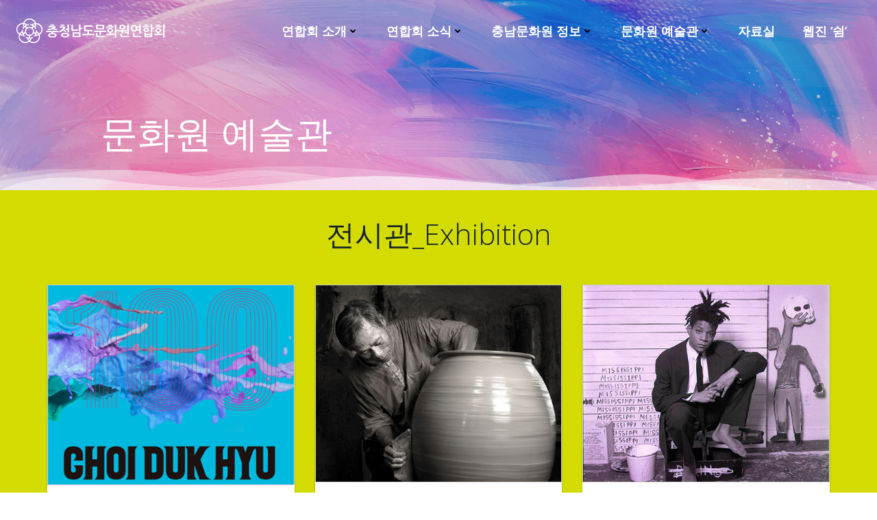

--- FILE ---
content_type: text/html; charset=UTF-8
request_url: http://kor.cnkccf.or.kr/?page_id=2
body_size: 153299
content:
<!DOCTYPE html>
<html lang="ko-KR">
<head>
    <meta charset="UTF-8">
    <meta name="viewport" content="width=device-width, initial-scale=1">
    <link rel="profile" href="http://gmpg.org/xfn/11">
    <link rel="cannonical" href="http://kor.cnkccf.or.kr/">
    <title>충남문화원연합회</title>
    <meta name="description" content="충남문화원 정보제공, 문화원 예술관, 웹진 쉼">
    <title>문화원 예술관 &#8211; 충남문화원연합회</title>
<meta name='robots' content='max-image-preview:large' />
<!-- Mangboard SEO Start -->
<link rel="canonical" href="http://kor.cnkccf.or.kr/?page_id=2" />
<meta property="og:url" content="http://kor.cnkccf.or.kr/?page_id=2" />
<meta property="og:type" content="article" />
<meta property="og:title" content="문화원 예술관" />
<meta name="title" content="문화원 예술관" />
<meta name="twitter:title" content="문화원 예술관" />
<meta property="og:description" content="전시관_Exhibition                 이달의 문화인     홍성읍 홍성대장간 모무회 대장장  홍성대장간에서 판매하고 있는 각종 기구들.  모무회 대장장이 각종 기구를 만드는 무쇠를 살펴보는 모습.  충남무형문화재 제41호 대장장 기능보유자로 3대째 가업이어 어린 시절 아버지가 쇠메 내리치던 모습이 아직도 눈에 선해 쇳조각이 눈에 들어가는 " />
<meta property="description" content="전시관_Exhibition                 이달의 문화인     홍성읍 홍성대장간 모무회 대장장  홍성대장간에서 판매하고 있는 각종 기구들.  모무회 대장장이 각종 기구를 만드는 무쇠를 살펴보는 모습.  충남무형문화재 제41호 대장장 기능보유자로 3대째 가업이어 어린 시절 아버지가 쇠메 내리치던 모습이 아직도 눈에 선해 쇳조각이 눈에 들어가는 " />
<meta name="description" content="전시관_Exhibition                 이달의 문화인     홍성읍 홍성대장간 모무회 대장장  홍성대장간에서 판매하고 있는 각종 기구들.  모무회 대장장이 각종 기구를 만드는 무쇠를 살펴보는 모습.  충남무형문화재 제41호 대장장 기능보유자로 3대째 가업이어 어린 시절 아버지가 쇠메 내리치던 모습이 아직도 눈에 선해 쇳조각이 눈에 들어가는 " />
<meta name="twitter:card" content="summary" />
<meta name="twitter:description" content="전시관_Exhibition                 이달의 문화인     홍성읍 홍성대장간 모무회 대장장  홍성대장간에서 판매하고 있는 각종 기구들.  모무회 대장장이 각종 기구를 만드는 무쇠를 살펴보는 모습.  충남무형문화재 제41호 대장장 기능보유자로 3대째 가업이어 어린 시절 아버지가 쇠메 내리치던 모습이 아직도 눈에 선해 쇳조각이 눈에 들어가는 " />
<meta property="article:published_time" content="2022-03-10T17:20:55+09:00" />
<meta property="article:modified_time" content="2022-12-22T10:29:44+09:00" />
<meta property="og:updated_time" content="2022-12-22T10:29:44+09:00" />
<meta property="og:locale" content="ko_KR" />
<meta property="og:site_name" content="충남문화원연합회" />
<!-- Mangboard SEO End -->
<link rel='dns-prefetch' href='//fonts.googleapis.com' />
<link href='//hb.wpmucdn.com' rel='preconnect' />
<link href='http://fonts.googleapis.com' rel='preconnect' />
<link href='//fonts.gstatic.com' crossorigin='' rel='preconnect' />
<link rel="alternate" type="application/rss+xml" title="충남문화원연합회 &raquo; 피드" href="http://kor.cnkccf.or.kr/?feed=rss2" />
<link rel="alternate" type="application/rss+xml" title="충남문화원연합회 &raquo; 댓글 피드" href="http://kor.cnkccf.or.kr/?feed=comments-rss2" />
<link rel="alternate" title="oEmbed (JSON)" type="application/json+oembed" href="http://kor.cnkccf.or.kr/index.php?rest_route=%2Foembed%2F1.0%2Fembed&#038;url=http%3A%2F%2Fkor.cnkccf.or.kr%2F%3Fpage_id%3D2" />
<link rel="alternate" title="oEmbed (XML)" type="text/xml+oembed" href="http://kor.cnkccf.or.kr/index.php?rest_route=%2Foembed%2F1.0%2Fembed&#038;url=http%3A%2F%2Fkor.cnkccf.or.kr%2F%3Fpage_id%3D2&#038;format=xml" />
<style id='wp-img-auto-sizes-contain-inline-css' type='text/css'>
img:is([sizes=auto i],[sizes^="auto," i]){contain-intrinsic-size:3000px 1500px}
/*# sourceURL=wp-img-auto-sizes-contain-inline-css */
</style>
<link rel='stylesheet' id='plugins-widgets-latest-mb-basic-css-style-css' href='http://kor.cnkccf.or.kr/cult/wp-content/plugins/mangboard/plugins/widgets/latest_mb_basic/css/style.css?ver=187' type='text/css' media='all' />
<link rel='stylesheet' id='extend-builder-css-css' href='http://kor.cnkccf.or.kr/cult/wp-content/plugins/colibri-page-builder/extend-builder/assets/static/css/theme.css?ver=1.0.357' type='text/css' media='all' />
<style id='extend-builder-css-inline-css' type='text/css'>
/* page css */
/* part css : theme-shapes */
.colibri-shape-circles {
background-image:url('http://kor.cnkccf.or.kr/cult/wp-content/themes/colibri-wp/resources/images/header-shapes/circles.png')
}
.colibri-shape-10degree-stripes {
background-image:url('http://kor.cnkccf.or.kr/cult/wp-content/themes/colibri-wp/resources/images/header-shapes/10degree-stripes.png')
}
.colibri-shape-rounded-squares-blue {
background-image:url('http://kor.cnkccf.or.kr/cult/wp-content/themes/colibri-wp/resources/images/header-shapes/rounded-squares-blue.png')
}
.colibri-shape-many-rounded-squares-blue {
background-image:url('http://kor.cnkccf.or.kr/cult/wp-content/themes/colibri-wp/resources/images/header-shapes/many-rounded-squares-blue.png')
}
.colibri-shape-two-circles {
background-image:url('http://kor.cnkccf.or.kr/cult/wp-content/themes/colibri-wp/resources/images/header-shapes/two-circles.png')
}
.colibri-shape-circles-2 {
background-image:url('http://kor.cnkccf.or.kr/cult/wp-content/themes/colibri-wp/resources/images/header-shapes/circles-2.png')
}
.colibri-shape-circles-3 {
background-image:url('http://kor.cnkccf.or.kr/cult/wp-content/themes/colibri-wp/resources/images/header-shapes/circles-3.png')
}
.colibri-shape-circles-gradient {
background-image:url('http://kor.cnkccf.or.kr/cult/wp-content/themes/colibri-wp/resources/images/header-shapes/circles-gradient.png')
}
.colibri-shape-circles-white-gradient {
background-image:url('http://kor.cnkccf.or.kr/cult/wp-content/themes/colibri-wp/resources/images/header-shapes/circles-white-gradient.png')
}
.colibri-shape-waves {
background-image:url('http://kor.cnkccf.or.kr/cult/wp-content/themes/colibri-wp/resources/images/header-shapes/waves.png')
}
.colibri-shape-waves-inverted {
background-image:url('http://kor.cnkccf.or.kr/cult/wp-content/themes/colibri-wp/resources/images/header-shapes/waves-inverted.png')
}
.colibri-shape-dots {
background-image:url('http://kor.cnkccf.or.kr/cult/wp-content/themes/colibri-wp/resources/images/header-shapes/dots.png')
}
.colibri-shape-left-tilted-lines {
background-image:url('http://kor.cnkccf.or.kr/cult/wp-content/themes/colibri-wp/resources/images/header-shapes/left-tilted-lines.png')
}
.colibri-shape-right-tilted-lines {
background-image:url('http://kor.cnkccf.or.kr/cult/wp-content/themes/colibri-wp/resources/images/header-shapes/right-tilted-lines.png')
}
.colibri-shape-right-tilted-strips {
background-image:url('http://kor.cnkccf.or.kr/cult/wp-content/themes/colibri-wp/resources/images/header-shapes/right-tilted-strips.png')
}
/* part css : theme */

.h-y-container > *:not(:last-child), .h-x-container-inner > * {
  margin-bottom: 20px;
}
.h-x-container-inner, .h-column__content > .h-x-container > *:last-child {
  margin-bottom: -20px;
}
.h-x-container-inner > * {
  padding-left: 10px;
  padding-right: 10px;
}
.h-x-container-inner {
  margin-left: -10px;
  margin-right: -10px;
}
[class*=style-], [class*=local-style-], .h-global-transition, .h-global-transition-all, .h-global-transition-all * {
  transition-duration: 0.5s;
}
.wp-block-button .wp-block-button__link:not(.has-background),.wp-block-file .wp-block-file__button {
  background-color: #03a9f4;
  background-image: none;
}
.wp-block-button .wp-block-button__link:not(.has-background):hover,.wp-block-button .wp-block-button__link:not(.has-background):focus,.wp-block-button .wp-block-button__link:not(.has-background):active,.wp-block-file .wp-block-file__button:hover,.wp-block-file .wp-block-file__button:focus,.wp-block-file .wp-block-file__button:active {
  background-color: rgb(2, 110, 159);
  background-image: none;
}
.wp-block-button.is-style-outline .wp-block-button__link:not(.has-background) {
  color: #03a9f4;
  background-color: transparent;
  background-image: none;
  border-top-width: 2px;
  border-top-color: #03a9f4;
  border-top-style: solid;
  border-right-width: 2px;
  border-right-color: #03a9f4;
  border-right-style: solid;
  border-bottom-width: 2px;
  border-bottom-color: #03a9f4;
  border-bottom-style: solid;
  border-left-width: 2px;
  border-left-color: #03a9f4;
  border-left-style: solid;
}
.wp-block-button.is-style-outline .wp-block-button__link:not(.has-background):hover,.wp-block-button.is-style-outline .wp-block-button__link:not(.has-background):focus,.wp-block-button.is-style-outline .wp-block-button__link:not(.has-background):active {
  color: #fff;
  background-color: #03a9f4;
  background-image: none;
}
.has-background-color,*[class^="wp-block-"].is-style-solid-color {
  background-color: #03a9f4;
  background-image: none;
}
.has-colibri-color-1-background-color {
  background-color: #03a9f4;
  background-image: none;
}
.wp-block-button .wp-block-button__link.has-colibri-color-1-background-color {
  background-color: #03a9f4;
  background-image: none;
}
.wp-block-button .wp-block-button__link.has-colibri-color-1-background-color:hover,.wp-block-button .wp-block-button__link.has-colibri-color-1-background-color:focus,.wp-block-button .wp-block-button__link.has-colibri-color-1-background-color:active {
  background-color: rgb(2, 110, 159);
  background-image: none;
}
.wp-block-button.is-style-outline .wp-block-button__link.has-colibri-color-1-background-color {
  color: #03a9f4;
  background-color: transparent;
  background-image: none;
  border-top-width: 2px;
  border-top-color: #03a9f4;
  border-top-style: solid;
  border-right-width: 2px;
  border-right-color: #03a9f4;
  border-right-style: solid;
  border-bottom-width: 2px;
  border-bottom-color: #03a9f4;
  border-bottom-style: solid;
  border-left-width: 2px;
  border-left-color: #03a9f4;
  border-left-style: solid;
}
.wp-block-button.is-style-outline .wp-block-button__link.has-colibri-color-1-background-color:hover,.wp-block-button.is-style-outline .wp-block-button__link.has-colibri-color-1-background-color:focus,.wp-block-button.is-style-outline .wp-block-button__link.has-colibri-color-1-background-color:active {
  color: #fff;
  background-color: #03a9f4;
  background-image: none;
}
*[class^="wp-block-"].has-colibri-color-1-background-color,*[class^="wp-block-"] .has-colibri-color-1-background-color,*[class^="wp-block-"].is-style-solid-color.has-colibri-color-1-color,*[class^="wp-block-"].is-style-solid-color blockquote.has-colibri-color-1-color,*[class^="wp-block-"].is-style-solid-color blockquote.has-colibri-color-1-color p {
  background-color: #03a9f4;
  background-image: none;
}
.has-colibri-color-1-color {
  color: #03a9f4;
}
.has-colibri-color-2-background-color {
  background-color: #f79007;
  background-image: none;
}
.wp-block-button .wp-block-button__link.has-colibri-color-2-background-color {
  background-color: #f79007;
  background-image: none;
}
.wp-block-button .wp-block-button__link.has-colibri-color-2-background-color:hover,.wp-block-button .wp-block-button__link.has-colibri-color-2-background-color:focus,.wp-block-button .wp-block-button__link.has-colibri-color-2-background-color:active {
  background-color: rgb(162, 94, 5);
  background-image: none;
}
.wp-block-button.is-style-outline .wp-block-button__link.has-colibri-color-2-background-color {
  color: #f79007;
  background-color: transparent;
  background-image: none;
  border-top-width: 2px;
  border-top-color: #f79007;
  border-top-style: solid;
  border-right-width: 2px;
  border-right-color: #f79007;
  border-right-style: solid;
  border-bottom-width: 2px;
  border-bottom-color: #f79007;
  border-bottom-style: solid;
  border-left-width: 2px;
  border-left-color: #f79007;
  border-left-style: solid;
}
.wp-block-button.is-style-outline .wp-block-button__link.has-colibri-color-2-background-color:hover,.wp-block-button.is-style-outline .wp-block-button__link.has-colibri-color-2-background-color:focus,.wp-block-button.is-style-outline .wp-block-button__link.has-colibri-color-2-background-color:active {
  color: #fff;
  background-color: #f79007;
  background-image: none;
}
*[class^="wp-block-"].has-colibri-color-2-background-color,*[class^="wp-block-"] .has-colibri-color-2-background-color,*[class^="wp-block-"].is-style-solid-color.has-colibri-color-2-color,*[class^="wp-block-"].is-style-solid-color blockquote.has-colibri-color-2-color,*[class^="wp-block-"].is-style-solid-color blockquote.has-colibri-color-2-color p {
  background-color: #f79007;
  background-image: none;
}
.has-colibri-color-2-color {
  color: #f79007;
}
.has-colibri-color-3-background-color {
  background-color: #00bf87;
  background-image: none;
}
.wp-block-button .wp-block-button__link.has-colibri-color-3-background-color {
  background-color: #00bf87;
  background-image: none;
}
.wp-block-button .wp-block-button__link.has-colibri-color-3-background-color:hover,.wp-block-button .wp-block-button__link.has-colibri-color-3-background-color:focus,.wp-block-button .wp-block-button__link.has-colibri-color-3-background-color:active {
  background-color: rgb(0, 106, 75);
  background-image: none;
}
.wp-block-button.is-style-outline .wp-block-button__link.has-colibri-color-3-background-color {
  color: #00bf87;
  background-color: transparent;
  background-image: none;
  border-top-width: 2px;
  border-top-color: #00bf87;
  border-top-style: solid;
  border-right-width: 2px;
  border-right-color: #00bf87;
  border-right-style: solid;
  border-bottom-width: 2px;
  border-bottom-color: #00bf87;
  border-bottom-style: solid;
  border-left-width: 2px;
  border-left-color: #00bf87;
  border-left-style: solid;
}
.wp-block-button.is-style-outline .wp-block-button__link.has-colibri-color-3-background-color:hover,.wp-block-button.is-style-outline .wp-block-button__link.has-colibri-color-3-background-color:focus,.wp-block-button.is-style-outline .wp-block-button__link.has-colibri-color-3-background-color:active {
  color: #fff;
  background-color: #00bf87;
  background-image: none;
}
*[class^="wp-block-"].has-colibri-color-3-background-color,*[class^="wp-block-"] .has-colibri-color-3-background-color,*[class^="wp-block-"].is-style-solid-color.has-colibri-color-3-color,*[class^="wp-block-"].is-style-solid-color blockquote.has-colibri-color-3-color,*[class^="wp-block-"].is-style-solid-color blockquote.has-colibri-color-3-color p {
  background-color: #00bf87;
  background-image: none;
}
.has-colibri-color-3-color {
  color: #00bf87;
}
.has-colibri-color-4-background-color {
  background-color: #6632ff;
  background-image: none;
}
.wp-block-button .wp-block-button__link.has-colibri-color-4-background-color {
  background-color: #6632ff;
  background-image: none;
}
.wp-block-button .wp-block-button__link.has-colibri-color-4-background-color:hover,.wp-block-button .wp-block-button__link.has-colibri-color-4-background-color:focus,.wp-block-button .wp-block-button__link.has-colibri-color-4-background-color:active {
  background-color: rgb(68, 33, 170);
  background-image: none;
}
.wp-block-button.is-style-outline .wp-block-button__link.has-colibri-color-4-background-color {
  color: #6632ff;
  background-color: transparent;
  background-image: none;
  border-top-width: 2px;
  border-top-color: #6632ff;
  border-top-style: solid;
  border-right-width: 2px;
  border-right-color: #6632ff;
  border-right-style: solid;
  border-bottom-width: 2px;
  border-bottom-color: #6632ff;
  border-bottom-style: solid;
  border-left-width: 2px;
  border-left-color: #6632ff;
  border-left-style: solid;
}
.wp-block-button.is-style-outline .wp-block-button__link.has-colibri-color-4-background-color:hover,.wp-block-button.is-style-outline .wp-block-button__link.has-colibri-color-4-background-color:focus,.wp-block-button.is-style-outline .wp-block-button__link.has-colibri-color-4-background-color:active {
  color: #fff;
  background-color: #6632ff;
  background-image: none;
}
*[class^="wp-block-"].has-colibri-color-4-background-color,*[class^="wp-block-"] .has-colibri-color-4-background-color,*[class^="wp-block-"].is-style-solid-color.has-colibri-color-4-color,*[class^="wp-block-"].is-style-solid-color blockquote.has-colibri-color-4-color,*[class^="wp-block-"].is-style-solid-color blockquote.has-colibri-color-4-color p {
  background-color: #6632ff;
  background-image: none;
}
.has-colibri-color-4-color {
  color: #6632ff;
}
.has-colibri-color-5-background-color {
  background-color: #FFFFFF;
  background-image: none;
}
.wp-block-button .wp-block-button__link.has-colibri-color-5-background-color {
  background-color: #FFFFFF;
  background-image: none;
}
.wp-block-button .wp-block-button__link.has-colibri-color-5-background-color:hover,.wp-block-button .wp-block-button__link.has-colibri-color-5-background-color:focus,.wp-block-button .wp-block-button__link.has-colibri-color-5-background-color:active {
  background-color: rgb(102, 102, 102);
  background-image: none;
}
.wp-block-button.is-style-outline .wp-block-button__link.has-colibri-color-5-background-color {
  color: #FFFFFF;
  background-color: transparent;
  background-image: none;
  border-top-width: 2px;
  border-top-color: #FFFFFF;
  border-top-style: solid;
  border-right-width: 2px;
  border-right-color: #FFFFFF;
  border-right-style: solid;
  border-bottom-width: 2px;
  border-bottom-color: #FFFFFF;
  border-bottom-style: solid;
  border-left-width: 2px;
  border-left-color: #FFFFFF;
  border-left-style: solid;
}
.wp-block-button.is-style-outline .wp-block-button__link.has-colibri-color-5-background-color:hover,.wp-block-button.is-style-outline .wp-block-button__link.has-colibri-color-5-background-color:focus,.wp-block-button.is-style-outline .wp-block-button__link.has-colibri-color-5-background-color:active {
  color: #fff;
  background-color: #FFFFFF;
  background-image: none;
}
*[class^="wp-block-"].has-colibri-color-5-background-color,*[class^="wp-block-"] .has-colibri-color-5-background-color,*[class^="wp-block-"].is-style-solid-color.has-colibri-color-5-color,*[class^="wp-block-"].is-style-solid-color blockquote.has-colibri-color-5-color,*[class^="wp-block-"].is-style-solid-color blockquote.has-colibri-color-5-color p {
  background-color: #FFFFFF;
  background-image: none;
}
.has-colibri-color-5-color {
  color: #FFFFFF;
}
.has-colibri-color-6-background-color {
  background-color: #17252a;
  background-image: none;
}
.wp-block-button .wp-block-button__link.has-colibri-color-6-background-color {
  background-color: #17252a;
  background-image: none;
}
.wp-block-button .wp-block-button__link.has-colibri-color-6-background-color:hover,.wp-block-button .wp-block-button__link.has-colibri-color-6-background-color:focus,.wp-block-button .wp-block-button__link.has-colibri-color-6-background-color:active {
  background-color: rgb(23, 37, 42);
  background-image: none;
}
.wp-block-button.is-style-outline .wp-block-button__link.has-colibri-color-6-background-color {
  color: #17252a;
  background-color: transparent;
  background-image: none;
  border-top-width: 2px;
  border-top-color: #17252a;
  border-top-style: solid;
  border-right-width: 2px;
  border-right-color: #17252a;
  border-right-style: solid;
  border-bottom-width: 2px;
  border-bottom-color: #17252a;
  border-bottom-style: solid;
  border-left-width: 2px;
  border-left-color: #17252a;
  border-left-style: solid;
}
.wp-block-button.is-style-outline .wp-block-button__link.has-colibri-color-6-background-color:hover,.wp-block-button.is-style-outline .wp-block-button__link.has-colibri-color-6-background-color:focus,.wp-block-button.is-style-outline .wp-block-button__link.has-colibri-color-6-background-color:active {
  color: #fff;
  background-color: #17252a;
  background-image: none;
}
*[class^="wp-block-"].has-colibri-color-6-background-color,*[class^="wp-block-"] .has-colibri-color-6-background-color,*[class^="wp-block-"].is-style-solid-color.has-colibri-color-6-color,*[class^="wp-block-"].is-style-solid-color blockquote.has-colibri-color-6-color,*[class^="wp-block-"].is-style-solid-color blockquote.has-colibri-color-6-color p {
  background-color: #17252a;
  background-image: none;
}
.has-colibri-color-6-color {
  color: #17252a;
}
#colibri .woocommerce-store-notice,#colibri.woocommerce .content .h-section input[type=submit],#colibri.woocommerce-page  .content .h-section  input[type=button],#colibri.woocommerce .content .h-section  input[type=button],#colibri.woocommerce-page  .content .h-section .button,#colibri.woocommerce .content .h-section .button,#colibri.woocommerce-page  .content .h-section  a.button,#colibri.woocommerce .content .h-section  a.button,#colibri.woocommerce-page  .content .h-section button.button,#colibri.woocommerce .content .h-section button.button,#colibri.woocommerce-page  .content .h-section input.button,#colibri.woocommerce .content .h-section input.button,#colibri.woocommerce-page  .content .h-section input#submit,#colibri.woocommerce .content .h-section input#submit,#colibri.woocommerce-page  .content .h-section a.added_to_cart,#colibri.woocommerce .content .h-section a.added_to_cart,#colibri.woocommerce-page  .content .h-section .ui-slider-range,#colibri.woocommerce .content .h-section .ui-slider-range,#colibri.woocommerce-page  .content .h-section .ui-slider-handle,#colibri.woocommerce .content .h-section .ui-slider-handle,#colibri.woocommerce-page  .content .h-section .wc-block-cart__submit-button,#colibri.woocommerce .content .h-section .wc-block-cart__submit-button,#colibri.woocommerce-page  .content .h-section .wc-block-components-checkout-place-order-button,#colibri.woocommerce .content .h-section .wc-block-components-checkout-place-order-button {
  background-color: #03a9f4;
  background-image: none;
  border-top-width: 0px;
  border-top-color: #03a9f4;
  border-top-style: solid;
  border-right-width: 0px;
  border-right-color: #03a9f4;
  border-right-style: solid;
  border-bottom-width: 0px;
  border-bottom-color: #03a9f4;
  border-bottom-style: solid;
  border-left-width: 0px;
  border-left-color: #03a9f4;
  border-left-style: solid;
}
#colibri .woocommerce-store-notice:hover,#colibri .woocommerce-store-notice:focus,#colibri .woocommerce-store-notice:active,#colibri.woocommerce .content .h-section input[type=submit]:hover,#colibri.woocommerce .content .h-section input[type=submit]:focus,#colibri.woocommerce .content .h-section input[type=submit]:active,#colibri.woocommerce-page  .content .h-section  input[type=button]:hover,#colibri.woocommerce-page  .content .h-section  input[type=button]:focus,#colibri.woocommerce-page  .content .h-section  input[type=button]:active,#colibri.woocommerce .content .h-section  input[type=button]:hover,#colibri.woocommerce .content .h-section  input[type=button]:focus,#colibri.woocommerce .content .h-section  input[type=button]:active,#colibri.woocommerce-page  .content .h-section .button:hover,#colibri.woocommerce-page  .content .h-section .button:focus,#colibri.woocommerce-page  .content .h-section .button:active,#colibri.woocommerce .content .h-section .button:hover,#colibri.woocommerce .content .h-section .button:focus,#colibri.woocommerce .content .h-section .button:active,#colibri.woocommerce-page  .content .h-section  a.button:hover,#colibri.woocommerce-page  .content .h-section  a.button:focus,#colibri.woocommerce-page  .content .h-section  a.button:active,#colibri.woocommerce .content .h-section  a.button:hover,#colibri.woocommerce .content .h-section  a.button:focus,#colibri.woocommerce .content .h-section  a.button:active,#colibri.woocommerce-page  .content .h-section button.button:hover,#colibri.woocommerce-page  .content .h-section button.button:focus,#colibri.woocommerce-page  .content .h-section button.button:active,#colibri.woocommerce .content .h-section button.button:hover,#colibri.woocommerce .content .h-section button.button:focus,#colibri.woocommerce .content .h-section button.button:active,#colibri.woocommerce-page  .content .h-section input.button:hover,#colibri.woocommerce-page  .content .h-section input.button:focus,#colibri.woocommerce-page  .content .h-section input.button:active,#colibri.woocommerce .content .h-section input.button:hover,#colibri.woocommerce .content .h-section input.button:focus,#colibri.woocommerce .content .h-section input.button:active,#colibri.woocommerce-page  .content .h-section input#submit:hover,#colibri.woocommerce-page  .content .h-section input#submit:focus,#colibri.woocommerce-page  .content .h-section input#submit:active,#colibri.woocommerce .content .h-section input#submit:hover,#colibri.woocommerce .content .h-section input#submit:focus,#colibri.woocommerce .content .h-section input#submit:active,#colibri.woocommerce-page  .content .h-section a.added_to_cart:hover,#colibri.woocommerce-page  .content .h-section a.added_to_cart:focus,#colibri.woocommerce-page  .content .h-section a.added_to_cart:active,#colibri.woocommerce .content .h-section a.added_to_cart:hover,#colibri.woocommerce .content .h-section a.added_to_cart:focus,#colibri.woocommerce .content .h-section a.added_to_cart:active,#colibri.woocommerce-page  .content .h-section .ui-slider-range:hover,#colibri.woocommerce-page  .content .h-section .ui-slider-range:focus,#colibri.woocommerce-page  .content .h-section .ui-slider-range:active,#colibri.woocommerce .content .h-section .ui-slider-range:hover,#colibri.woocommerce .content .h-section .ui-slider-range:focus,#colibri.woocommerce .content .h-section .ui-slider-range:active,#colibri.woocommerce-page  .content .h-section .ui-slider-handle:hover,#colibri.woocommerce-page  .content .h-section .ui-slider-handle:focus,#colibri.woocommerce-page  .content .h-section .ui-slider-handle:active,#colibri.woocommerce .content .h-section .ui-slider-handle:hover,#colibri.woocommerce .content .h-section .ui-slider-handle:focus,#colibri.woocommerce .content .h-section .ui-slider-handle:active,#colibri.woocommerce-page  .content .h-section .wc-block-cart__submit-button:hover,#colibri.woocommerce-page  .content .h-section .wc-block-cart__submit-button:focus,#colibri.woocommerce-page  .content .h-section .wc-block-cart__submit-button:active,#colibri.woocommerce .content .h-section .wc-block-cart__submit-button:hover,#colibri.woocommerce .content .h-section .wc-block-cart__submit-button:focus,#colibri.woocommerce .content .h-section .wc-block-cart__submit-button:active,#colibri.woocommerce-page  .content .h-section .wc-block-components-checkout-place-order-button:hover,#colibri.woocommerce-page  .content .h-section .wc-block-components-checkout-place-order-button:focus,#colibri.woocommerce-page  .content .h-section .wc-block-components-checkout-place-order-button:active,#colibri.woocommerce .content .h-section .wc-block-components-checkout-place-order-button:hover,#colibri.woocommerce .content .h-section .wc-block-components-checkout-place-order-button:focus,#colibri.woocommerce .content .h-section .wc-block-components-checkout-place-order-button:active {
  background-color: rgb(2, 110, 159);
  background-image: none;
  border-top-width: 0px;
  border-top-color: rgb(2, 110, 159);
  border-top-style: solid;
  border-right-width: 0px;
  border-right-color: rgb(2, 110, 159);
  border-right-style: solid;
  border-bottom-width: 0px;
  border-bottom-color: rgb(2, 110, 159);
  border-bottom-style: solid;
  border-left-width: 0px;
  border-left-color: rgb(2, 110, 159);
  border-left-style: solid;
}
#colibri.woocommerce-page  .content .h-section .star-rating::before,#colibri.woocommerce .content .h-section .star-rating::before,#colibri.woocommerce-page  .content .h-section .star-rating span::before,#colibri.woocommerce .content .h-section .star-rating span::before {
  color: #03a9f4;
}
#colibri.woocommerce-page  .content .h-section .price,#colibri.woocommerce .content .h-section .price {
  color: #03a9f4;
}
#colibri.woocommerce-page  .content .h-section .price del,#colibri.woocommerce .content .h-section .price del {
  color: rgb(84, 194, 244);
}
#colibri.woocommerce-page  .content .h-section .onsale,#colibri.woocommerce .content .h-section .onsale {
  background-color: #03a9f4;
  background-image: none;
}
#colibri.woocommerce-page  .content .h-section .onsale:hover,#colibri.woocommerce-page  .content .h-section .onsale:focus,#colibri.woocommerce-page  .content .h-section .onsale:active,#colibri.woocommerce .content .h-section .onsale:hover,#colibri.woocommerce .content .h-section .onsale:focus,#colibri.woocommerce .content .h-section .onsale:active {
  background-color: rgb(2, 110, 159);
  background-image: none;
}
#colibri.woocommerce ul.products li.product h2:hover {
  color: #03a9f4;
}
#colibri.woocommerce-page  .content .h-section .woocommerce-pagination .page-numbers.current,#colibri.woocommerce .content .h-section .woocommerce-pagination .page-numbers.current,#colibri.woocommerce-page  .content .h-section .woocommerce-pagination a.page-numbers:hover,#colibri.woocommerce .content .h-section .woocommerce-pagination a.page-numbers:hover {
  background-color: #03a9f4;
  background-image: none;
}
#colibri.woocommerce-page  .content .h-section .comment-form-rating .stars a,#colibri.woocommerce .content .h-section .comment-form-rating .stars a {
  color: #03a9f4;
}
.h-section-global-spacing {
  padding-top: 50px;
  padding-bottom: 50px;
}
#colibri .colibri-language-switcher {
  background-color: white;
  background-image: none;
  top: 80px;
  border-top-width: 0px;
  border-top-style: none;
  border-top-left-radius: 4px;
  border-top-right-radius: 0px;
  border-right-width: 0px;
  border-right-style: none;
  border-bottom-width: 0px;
  border-bottom-style: none;
  border-bottom-left-radius: 4px;
  border-bottom-right-radius: 0px;
  border-left-width: 0px;
  border-left-style: none;
}
#colibri .colibri-language-switcher .lang-item {
  padding-top: 14px;
  padding-right: 18px;
  padding-bottom: 14px;
  padding-left: 18px;
}
body {
  font-family: Open Sans;
  font-weight: 400;
  font-size: 16px;
  line-height: 1.6;
  color: rgb(70, 112, 127);
}
body a {
  font-family: Open Sans;
  font-weight: 400;
  text-decoration: none;
  font-size: 1em;
  line-height: 1.5;
  color: #03a9f4;
}
body p {
  margin-bottom: 16px;
  font-family: Open Sans;
  font-weight: 400;
  font-size: 16px;
  line-height: 1.6;
  color: rgb(70, 112, 127);
}
body .h-lead p {
  margin-bottom: 16px;
  font-family: Open Sans;
  font-weight: 300;
  font-size: 1.25em;
  line-height: 1.5;
  color: rgb(37, 41, 42);
}
body blockquote p {
  margin-bottom: 16px;
  font-family: Open Sans;
  font-weight: 400;
  font-size: 16px;
  line-height: 1.6;
  color: rgb(70, 112, 127);
}
body h1 {
  margin-bottom: 16px;
  font-family: Open Sans;
  font-weight: 300;
  font-size: 3.375em;
  line-height: 1.26;
  color: rgb(23, 37, 42);
}
body h2 {
  margin-bottom: 16px;
  font-family: Open Sans;
  font-weight: 300;
  font-size: 2.625em;
  line-height: 1.143;
  color: rgb(23, 37, 42);
}
body h3 {
  margin-bottom: 16px;
  font-family: Open Sans;
  font-weight: 300;
  font-size: 2.25em;
  line-height: 1.25;
  color: rgb(23, 37, 42);
}
body h4 {
  margin-bottom: 16px;
  font-family: Open Sans;
  font-weight: 600;
  font-size: 1.25em;
  line-height: 1.6;
  color: rgb(23, 37, 42);
}
body h5 {
  margin-bottom: 16px;
  font-family: Open Sans;
  font-weight: 600;
  font-size: 1.125em;
  line-height: 1.55;
  color: rgb(23, 37, 42);
}
body h6 {
  margin-bottom: 16px;
  font-family: Open Sans;
  font-weight: 600;
  font-size: 1em;
  line-height: 1.6;
  color: rgb(23, 37, 42);
}
 .content.colibri-main-content-single .main-section,.content.colibri-main-content-archive .main-section {
  padding-top: 90px;
  padding-bottom: 90px;
  background-color: rgb(248, 245, 253);
  background-image: none;
}
 .content.colibri-main-content-single .main-section .main-row,.content.colibri-main-content-archive .main-section .main-row {
  background-color: rgb(248, 245, 253);
  background-image: none;
}
 .content.colibri-main-content-single .main-section .colibri-sidebar.blog-sidebar-right,.content.colibri-main-content-archive .main-section .colibri-sidebar.blog-sidebar-right {
  width: 25% ;
  flex: 0 0 auto;
  -ms-flex: 0 0 auto;
  max-width: 25%;
}


@media (min-width: 768px) and (max-width: 1023px){
.h-section-global-spacing {
  padding-top: 60px;
  padding-bottom: 60px;
}
 .content.colibri-main-content-single .main-section .colibri-sidebar.blog-sidebar-right,.content.colibri-main-content-archive .main-section .colibri-sidebar.blog-sidebar-right {
  width: 33.33% ;
  flex: 0 0 auto;
  -ms-flex: 0 0 auto;
  max-width: 33.33%;
}

}

@media (max-width: 767px){
.h-section-global-spacing {
  padding-top: 30px;
  padding-bottom: 30px;
}
 .content.colibri-main-content-single .main-section .colibri-sidebar.blog-sidebar-right,.content.colibri-main-content-archive .main-section .colibri-sidebar.blog-sidebar-right {
  width: 100% ;
  flex: 0 0 auto;
  -ms-flex: 0 0 auto;
  max-width: 100%;
}

}
/* part css : page */
#colibri .style-957 {
  height: auto;
  min-height: unset;
  background-color: rgba(0,0,0,0);
  background-position: top center;
  background-size: cover;
  background-image: url("http://kor.cnkccf.or.kr/cult/wp-content/uploads/2022/03/lbbg.png");
  background-attachment: scroll;
  background-repeat: no-repeat;
  padding-top: 30px;
  padding-bottom: 20px;
}
#colibri .style-959 {
  text-align: center;
  height: auto;
  min-height: unset;
  background-color: rgba(0,0,0,0);
  background-image: none;
}
#colibri .style-960 {
  text-align: center;
  height: auto;
  min-height: unset;
  background-color: unset;
  background-image: none;
}
#colibri .style-964 {
  height: auto;
  min-height: unset;
  background-color: rgb(211, 219, 1);
  background-image: none;
}
#colibri .style-966 {
  text-align: left;
  height: auto;
  min-height: unset;
}
#colibri .style-967 .text-wrapper-fancy svg path {
  stroke: #000000;
  stroke-linejoin: initial;
  stroke-linecap: initial;
  stroke-width: 8px;
}
#colibri .style-968 {
  color: #17252a;
}
#colibri .style-968 p {
  color: #17252a;
}
#colibri .style-968 ol {
  list-style-type: decimal;
}
#colibri .style-968 ul {
  list-style-type: disc;
}
#colibri .style-970-icon {
  width: 12px;
  height: 12px;
  margin-right: 10px;
  margin-left: 0px;
}
#colibri .style-970 {
  padding-top: 12px;
  padding-right: 24px;
  padding-bottom: 12px;
  padding-left: 24px;
  font-family: Open Sans;
  font-weight: 600;
  text-transform: uppercase;
  font-size: 16px;
  line-height: 1em;
  letter-spacing: 1px;
  color: #fff;
  text-align: center;
  background-color: #f79007;
  background-image: none;
  border-top-width: 2px;
  border-top-color: #f79007;
  border-top-style: solid;
  border-top-left-radius: 0px;
  border-top-right-radius: 0px;
  border-right-width: 2px;
  border-right-color: #f79007;
  border-right-style: solid;
  border-bottom-width: 2px;
  border-bottom-color: #f79007;
  border-bottom-style: solid;
  border-bottom-left-radius: 0px;
  border-bottom-right-radius: 0px;
  border-left-width: 2px;
  border-left-color: #f79007;
  border-left-style: solid;
}
#colibri .style-970:hover,#colibri .style-970:focus {
  background-color: rgb(162, 94, 5);
  border-top-color: rgb(162, 94, 5);
  border-right-color: rgb(162, 94, 5);
  border-bottom-color: rgb(162, 94, 5);
  border-left-color: rgb(162, 94, 5);
}
#colibri .style-970:active .style-970-icon {
  width: 12px;
  height: 12px;
  margin-right: 10px;
  margin-left: 0px;
}
#colibri .style-971 {
  text-align: center;
  height: auto;
  min-height: unset;
  border-top-width: 0px;
  border-top-style: none;
  border-right-width: 0px;
  border-right-style: none;
  border-bottom-width: 0px;
  border-bottom-style: none;
  border-left-width: 0px;
  border-left-style: none;
}
#colibri .style-972-image {
  opacity: 1;
  box-shadow: 0px 10px 20px 0px rgba(0, 0, 0, 0.2) ;
  border-top-width: 0px;
  border-top-style: solid;
  border-top-left-radius: 100px;
  border-top-right-radius: 0px;
  border-right-width: 0px;
  border-right-style: solid;
  border-bottom-width: 0px;
  border-bottom-style: solid;
  border-bottom-left-radius: 0px;
  border-bottom-right-radius: 100px;
  border-left-width: 0px;
  border-left-style: solid;
}
#colibri .style-972-overlay {
  border-top-width: 0px;
  border-top-style: solid;
  border-top-left-radius: 100px;
  border-top-right-radius: 0px;
  border-right-width: 0px;
  border-right-style: solid;
  border-bottom-width: 0px;
  border-bottom-style: solid;
  border-bottom-left-radius: 0px;
  border-bottom-right-radius: 100px;
  border-left-width: 0px;
  border-left-style: solid;
}
#colibri .style-972-caption {
  margin-top: 10px;
}
#colibri .style-972-frameImage {
  z-index: -1;
  transform: translateX(5%) translateY(-5%);
  transform-origin: center center 0px;
  background-color: #f79007;
  height: 100%;
  width: 100% ;
  border-top-width: 10px;
  border-top-color: #f79007;
  border-top-style: none;
  border-top-left-radius: 100px;
  border-top-right-radius: 0px;
  border-right-width: 10px;
  border-right-color: #f79007;
  border-right-style: none;
  border-bottom-width: 10px;
  border-bottom-color: #f79007;
  border-bottom-style: none;
  border-bottom-left-radius: 0px;
  border-bottom-right-radius: 100px;
  border-left-width: 10px;
  border-left-color: #f79007;
  border-left-style: none;
}
#colibri .style-977 ol {
  list-style-type: decimal;
}
#colibri .style-977 ul {
  list-style-type: disc;
}
#colibri .style-978 .text-wrapper-fancy svg path {
  stroke: #000000;
  stroke-linejoin: initial;
  stroke-linecap: initial;
  stroke-width: 8px;
}
#colibri .style-979 ol {
  list-style-type: decimal;
}
#colibri .style-979 ul {
  list-style-type: disc;
}
#colibri .style-980 .text-wrapper-fancy svg path {
  stroke: #000000;
  stroke-linejoin: initial;
  stroke-linecap: initial;
  stroke-width: 8px;
}
#colibri .style-1413 {
  height: auto;
  min-height: unset;
  background-color: rgb(211, 219, 1);
  background-image: none;
  padding-bottom: 40px;
}
#colibri .style-1415 {
  text-align: center;
  height: auto;
  min-height: unset;
}
#colibri .style-1418 {
  text-align: center;
  height: auto;
  min-height: unset;
}
#colibri .style-1419 .text-wrapper-fancy svg path {
  stroke: #000000;
  stroke-linejoin: initial;
  stroke-linecap: initial;
  stroke-width: 8px;
}
#colibri .style-1420 ol {
  list-style-type: decimal;
}
#colibri .style-1420 ul {
  list-style-type: disc;
}
#colibri .style-1421 ol {
  list-style-type: decimal;
}
#colibri .style-1421 ul {
  list-style-type: disc;
}
#colibri .style-local-2-c12-outer {
  width: 48.2% ;
  flex: 0 0 auto;
  -ms-flex: 0 0 auto;
}
#colibri .style-local-2-c15-outer {
  width: 51.8% ;
  flex: 0 0 auto;
  -ms-flex: 0 0 auto;
}
#colibri .style-local-2-c20-outer {
  width: 60% ;
  flex: 0 0 auto;
  -ms-flex: 0 0 auto;
}
#colibri .style-local-2-c25-outer {
  width: 40% ;
  flex: 0 0 auto;
  -ms-flex: 0 0 auto;
}
#colibri .style-local-2-c4-outer {
  width: 100% ;
  flex: 0 0 auto;
  -ms-flex: 0 0 auto;
}
#colibri .style-local-2-c7-outer {
  width: 80% ;
  flex: 0 0 auto;
  -ms-flex: 0 0 auto;
}
#colibri .style-35 {
  animation-duration: 0.5s;
  padding-top: 20px;
  padding-right: 15px;
  padding-bottom: 20px;
  padding-left: 15px;
  background-color: transparent;
  background-image: none;
}
#colibri .h-navigation_sticky .style-35,#colibri .h-navigation_sticky.style-35 {
  background-color: #ffffff;
  background-image: none;
  padding-top: 10px;
  padding-bottom: 10px;
  box-shadow: 0px 0px 4px 0px rgba(0,0,0,0.5) ;
}
#colibri .style-37 {
  text-align: center;
  height: auto;
  min-height: unset;
}
#colibri .style-38-image {
  max-height: 70px;
}
#colibri .style-38 a,#colibri .style-38  .logo-text {
  color: #ffffff;
  text-decoration: none;
  font-size: 24px;
}
#colibri .style-38 .logo-text {
  color: #FFFFFF;
}
#colibri .h-navigation_sticky .style-38-image,#colibri .h-navigation_sticky.style-38-image {
  max-height: 70px;
}
#colibri .h-navigation_sticky .style-38 a,#colibri .h-navigation_sticky .style-38  .logo-text,#colibri .h-navigation_sticky.style-38 a,#colibri .h-navigation_sticky.style-38  .logo-text {
  color: #000000;
  text-decoration: none;
}
#colibri .style-39 {
  text-align: center;
  height: auto;
  min-height: unset;
}
#colibri .style-40 {
  height: 50px;
}
#colibri .style-41 {
  text-align: center;
  height: auto;
  min-height: unset;
}
#colibri .style-42 >  div > .colibri-menu-container > ul.colibri-menu {
  justify-content: flex-end;
}
#colibri .style-42 >  div > .colibri-menu-container > ul.colibri-menu > li {
  margin-top: 0px;
  margin-right: 20px;
  margin-bottom: 0px;
  margin-left: 20px;
  padding-top: 10px;
  padding-right: 0px;
  padding-bottom: 10px;
  padding-left: 0px;
}
#colibri .style-42 >  div > .colibri-menu-container > ul.colibri-menu > li.current_page_item,#colibri .style-42  >  div > .colibri-menu-container > ul.colibri-menu > li.current_page_item:hover {
  margin-top: 0px;
  margin-right: 20px;
  margin-bottom: 0px;
  margin-left: 20px;
  padding-top: 10px;
  padding-right: 0px;
  padding-bottom: 10px;
  padding-left: 0px;
}
#colibri .style-42 >  div > .colibri-menu-container > ul.colibri-menu > li > a {
  font-family: Open Sans;
  font-weight: 600;
  text-transform: uppercase;
  font-size: 14px;
  line-height: 1.5em;
  letter-spacing: 0px;
  color: #FFFFFF;
}
#colibri .style-42  >  div > .colibri-menu-container > ul.colibri-menu > li.hover  > a {
  color: rgb(166, 220, 244);
}
#colibri .style-42  >  div > .colibri-menu-container > ul.colibri-menu > li:hover > a,#colibri .style-42  >  div > .colibri-menu-container > ul.colibri-menu > li.hover  > a {
  color: rgb(166, 220, 244);
}
#colibri .style-42  >  div > .colibri-menu-container > ul.colibri-menu > li.current_page_item > a,#colibri .style-42  >  div > .colibri-menu-container > ul.colibri-menu > li.current_page_item > a:hover {
  font-family: Open Sans;
  font-weight: 600;
  text-transform: uppercase;
  font-size: 14px;
  line-height: 1.5em;
  letter-spacing: 0px;
  color: rgb(166, 220, 244);
}
#colibri .style-42 >  div > .colibri-menu-container > ul.colibri-menu li > ul {
  background-color: #ffffff;
  background-image: none;
  margin-right: 5px;
  margin-left: 5px;
  box-shadow: 0px 0px 5px 2px rgba(0, 0, 0, 0.04) ;
}
#colibri .style-42 >  div > .colibri-menu-container > ul.colibri-menu li > ul  li {
  padding-top: 10px;
  padding-right: 20px;
  padding-bottom: 10px;
  padding-left: 20px;
  border-top-width: 0px;
  border-top-style: none;
  border-right-width: 0px;
  border-right-style: none;
  border-bottom-width: 1px;
  border-bottom-color: rgba(128,128,128,.2);
  border-bottom-style: solid;
  border-left-width: 0px;
  border-left-style: none;
  background-color: rgb(255, 255, 255);
  background-image: none;
}
#colibri .style-42  >  div > .colibri-menu-container > ul.colibri-menu li > ul > li.hover {
  background-color: #03a9f4;
}
#colibri .style-42  >  div > .colibri-menu-container > ul.colibri-menu li > ul > li:hover,#colibri .style-42  >  div > .colibri-menu-container > ul.colibri-menu li > ul > li.hover {
  background-color: #03a9f4;
}
#colibri .style-42 >  div > .colibri-menu-container > ul.colibri-menu li > ul li.current_page_item,#colibri .style-42  >  div > .colibri-menu-container > ul.colibri-menu li > ul > li.current_page_item:hover {
  padding-top: 10px;
  padding-right: 20px;
  padding-bottom: 10px;
  padding-left: 20px;
  border-top-width: 0px;
  border-top-style: none;
  border-right-width: 0px;
  border-right-style: none;
  border-bottom-width: 1px;
  border-bottom-color: rgba(128,128,128,.2);
  border-bottom-style: solid;
  border-left-width: 0px;
  border-left-style: none;
  background-color: #03a9f4;
  background-image: none;
}
#colibri .style-42 >  div > .colibri-menu-container > ul.colibri-menu li > ul > li > a {
  font-size: 14px;
  color: rgb(37, 41, 42);
}
#colibri .style-42  >  div > .colibri-menu-container > ul.colibri-menu li > ul > li.hover  > a {
  color: rgb(255, 255, 255);
}
#colibri .style-42  >  div > .colibri-menu-container > ul.colibri-menu li > ul > li:hover > a,#colibri .style-42  >  div > .colibri-menu-container > ul.colibri-menu li > ul > li.hover  > a {
  color: rgb(255, 255, 255);
}
#colibri .style-42 >  div > .colibri-menu-container > ul.colibri-menu li > ul > li.current_page_item > a,#colibri .style-42  >  div > .colibri-menu-container > ul.colibri-menu li > ul > li.current_page_item > a:hover {
  font-size: 14px;
  color: rgb(255, 255, 255);
}
#colibri .style-42 >  div > .colibri-menu-container > ul.colibri-menu.bordered-active-item > li::after,#colibri .style-42 
      ul.colibri-menu.bordered-active-item > li::before {
  background-color: rgb(166, 220, 244);
  background-image: none;
  height: 3px;
}
#colibri .style-42 >  div > .colibri-menu-container > ul.colibri-menu.solid-active-item > li::after,#colibri .style-42 
      ul.colibri-menu.solid-active-item > li::before {
  background-color: white;
  background-image: none;
  border-top-width: 0px;
  border-top-style: none;
  border-top-left-radius: 0%;
  border-top-right-radius: 0%;
  border-right-width: 0px;
  border-right-style: none;
  border-bottom-width: 0px;
  border-bottom-style: none;
  border-bottom-left-radius: 0%;
  border-bottom-right-radius: 0%;
  border-left-width: 0px;
  border-left-style: none;
}
#colibri .style-42 >  div > .colibri-menu-container > ul.colibri-menu > li > ul {
  margin-top: 0px;
}
#colibri .style-42 >  div > .colibri-menu-container > ul.colibri-menu > li > ul::before {
  height: 0px;
  width: 100% ;
}
#colibri .style-42 >  div > .colibri-menu-container > ul.colibri-menu  li > a > svg,#colibri .style-42 >  div > .colibri-menu-container > ul.colibri-menu  li > a >  .arrow-wrapper {
  padding-right: 5px;
  padding-left: 5px;
  color: black;
}
#colibri .style-42 >  div > .colibri-menu-container > ul.colibri-menu li.current_page_item > a > svg,#colibri .style-42 >  div > .colibri-menu-container > ul.colibri-menu > li.current_page_item:hover > a > svg,#colibri .style-42 >  div > .colibri-menu-container > ul.colibri-menu li.current_page_item > a > .arrow-wrapper,#colibri .style-42 >  div > .colibri-menu-container > ul.colibri-menu > li.current_page_item:hover > a > .arrow-wrapper {
  padding-right: 5px;
  padding-left: 5px;
  color: black;
}
#colibri .style-42 >  div > .colibri-menu-container > ul.colibri-menu li > ul  li > a > svg,#colibri .style-42 >  div > .colibri-menu-container > ul.colibri-menu li > ul  li > a >  .arrow-wrapper {
  color: rgb(255, 255, 255);
}
#colibri .style-42 >  div > .colibri-menu-container > ul.colibri-menu li > ul li.current_page_item > a > svg,#colibri .style-42 >  div > .colibri-menu-container > ul.colibri-menu li > ul > li.current_page_item:hover > a > svg,#colibri .style-42 >  div > .colibri-menu-container > ul.colibri-menu li > ul li.current_page_item > a > .arrow-wrapper,#colibri .style-42 >  div > .colibri-menu-container > ul.colibri-menu li > ul > li.current_page_item:hover > a > .arrow-wrapper {
  color: rgb(255, 255, 255);
}
#colibri .h-navigation_sticky .style-42 >  div > .colibri-menu-container > ul.colibri-menu > li > a,#colibri .h-navigation_sticky.style-42 >  div > .colibri-menu-container > ul.colibri-menu > li > a {
  color: rgb(2, 110, 159);
}
#colibri .h-navigation_sticky .style-42  >  div > .colibri-menu-container > ul.colibri-menu > li.hover  > a,#colibri .h-navigation_sticky.style-42  >  div > .colibri-menu-container > ul.colibri-menu > li.hover  > a {
  color: #03a9f4;
}
#colibri .h-navigation_sticky .style-42  >  div > .colibri-menu-container > ul.colibri-menu > li:hover > a,#colibri .h-navigation_sticky .style-42  >  div > .colibri-menu-container > ul.colibri-menu > li.hover  > a,#colibri .h-navigation_sticky.style-42  >  div > .colibri-menu-container > ul.colibri-menu > li:hover > a,#colibri .h-navigation_sticky.style-42  >  div > .colibri-menu-container > ul.colibri-menu > li.hover  > a {
  color: #03a9f4;
}
#colibri .h-navigation_sticky .style-42  >  div > .colibri-menu-container > ul.colibri-menu > li.current_page_item > a,#colibri .h-navigation_sticky .style-42  >  div > .colibri-menu-container > ul.colibri-menu > li.current_page_item > a:hover,#colibri .h-navigation_sticky.style-42  >  div > .colibri-menu-container > ul.colibri-menu > li.current_page_item > a,#colibri .h-navigation_sticky.style-42  >  div > .colibri-menu-container > ul.colibri-menu > li.current_page_item > a:hover {
  color: #03a9f4;
}
#colibri .h-navigation_sticky .style-42 >  div > .colibri-menu-container > ul.colibri-menu.bordered-active-item > li::after,#colibri .h-navigation_sticky .style-42 
      ul.colibri-menu.bordered-active-item > li::before,#colibri .h-navigation_sticky.style-42 >  div > .colibri-menu-container > ul.colibri-menu.bordered-active-item > li::after,#colibri .h-navigation_sticky.style-42 
      ul.colibri-menu.bordered-active-item > li::before {
  background-color: #03a9f4;
  background-image: none;
}
#colibri .style-43-offscreen {
  background-color: #222B34;
  background-image: none;
  width: 300px !important;
}
#colibri .style-43-offscreenOverlay {
  background-color: rgba(0,0,0,0.5);
  background-image: none;
}
#colibri .style-43  .h-hamburger-icon {
  background-color: rgba(0, 0, 0, 0.1);
  background-image: none;
  border-top-width: 0px;
  border-top-color: black;
  border-top-style: solid;
  border-top-left-radius: 100%;
  border-top-right-radius: 100%;
  border-right-width: 0px;
  border-right-color: black;
  border-right-style: solid;
  border-bottom-width: 0px;
  border-bottom-color: black;
  border-bottom-style: solid;
  border-bottom-left-radius: 100%;
  border-bottom-right-radius: 100%;
  border-left-width: 0px;
  border-left-color: black;
  border-left-style: solid;
  fill: white;
  padding-top: 5px;
  padding-right: 5px;
  padding-bottom: 5px;
  padding-left: 5px;
  width: 24px;
  height: 24px;
}
#colibri .style-46 {
  text-align: center;
  height: auto;
  min-height: unset;
}
#colibri .style-47-image {
  max-height: 70px;
}
#colibri .style-47 a,#colibri .style-47  .logo-text {
  color: #ffffff;
  text-decoration: none;
}
#colibri .h-navigation_sticky .style-47-image,#colibri .h-navigation_sticky.style-47-image {
  max-height: 70px;
}
#colibri .h-navigation_sticky .style-47 a,#colibri .h-navigation_sticky .style-47  .logo-text,#colibri .h-navigation_sticky.style-47 a,#colibri .h-navigation_sticky.style-47  .logo-text {
  color: #000000;
  text-decoration: none;
}
#colibri .style-49 {
  text-align: center;
  height: auto;
  min-height: unset;
}
#colibri .style-50 >  div > .colibri-menu-container > ul.colibri-menu > li > a {
  padding-top: 12px;
  padding-bottom: 12px;
  padding-left: 40px;
  border-top-width: 0px;
  border-top-color: #808080;
  border-top-style: solid;
  border-right-width: 0px;
  border-right-color: #808080;
  border-right-style: solid;
  border-bottom-width: 1px;
  border-bottom-color: #808080;
  border-bottom-style: solid;
  border-left-width: 0px;
  border-left-color: #808080;
  border-left-style: solid;
  font-size: 14px;
  color: white;
}
#colibri .style-50  >  div > .colibri-menu-container > ul.colibri-menu > li.current_page_item > a,#colibri .style-50  >  div > .colibri-menu-container > ul.colibri-menu > li.current_page_item > a:hover {
  padding-top: 12px;
  padding-bottom: 12px;
  padding-left: 40px;
  border-top-width: 0px;
  border-top-color: #808080;
  border-top-style: solid;
  border-right-width: 0px;
  border-right-color: #808080;
  border-right-style: solid;
  border-bottom-width: 1px;
  border-bottom-color: #808080;
  border-bottom-style: solid;
  border-left-width: 0px;
  border-left-color: #808080;
  border-left-style: solid;
  font-size: 14px;
  color: white;
}
#colibri .style-50 >  div > .colibri-menu-container > ul.colibri-menu li > ul > li > a {
  padding-top: 12px;
  padding-bottom: 12px;
  padding-left: 40px;
  border-top-width: 0px;
  border-top-color: #808080;
  border-top-style: solid;
  border-right-width: 0px;
  border-right-color: #808080;
  border-right-style: solid;
  border-bottom-width: 1px;
  border-bottom-color: #808080;
  border-bottom-style: solid;
  border-left-width: 0px;
  border-left-color: #808080;
  border-left-style: solid;
  font-size: 14px;
  color: white;
}
#colibri .style-50 >  div > .colibri-menu-container > ul.colibri-menu li > ul > li.current_page_item > a,#colibri .style-50  >  div > .colibri-menu-container > ul.colibri-menu li > ul > li.current_page_item > a:hover {
  padding-top: 12px;
  padding-bottom: 12px;
  padding-left: 40px;
  border-top-width: 0px;
  border-top-color: #808080;
  border-top-style: solid;
  border-right-width: 0px;
  border-right-color: #808080;
  border-right-style: solid;
  border-bottom-width: 1px;
  border-bottom-color: #808080;
  border-bottom-style: solid;
  border-left-width: 0px;
  border-left-color: #808080;
  border-left-style: solid;
  font-size: 14px;
  color: white;
}
#colibri .style-50 >  div > .colibri-menu-container > ul.colibri-menu  li > a > svg,#colibri .style-50 >  div > .colibri-menu-container > ul.colibri-menu  li > a >  .arrow-wrapper {
  padding-right: 20px;
  padding-left: 20px;
  color: black;
}
#colibri .style-50 >  div > .colibri-menu-container > ul.colibri-menu li.current_page_item > a > svg,#colibri .style-50 >  div > .colibri-menu-container > ul.colibri-menu > li.current_page_item:hover > a > svg,#colibri .style-50 >  div > .colibri-menu-container > ul.colibri-menu li.current_page_item > a > .arrow-wrapper,#colibri .style-50 >  div > .colibri-menu-container > ul.colibri-menu > li.current_page_item:hover > a > .arrow-wrapper {
  padding-right: 20px;
  padding-left: 20px;
  color: black;
}
#colibri .style-50 >  div > .colibri-menu-container > ul.colibri-menu li > ul  li > a > svg,#colibri .style-50 >  div > .colibri-menu-container > ul.colibri-menu li > ul  li > a >  .arrow-wrapper {
  color: white;
  padding-right: 20px;
  padding-left: 20px;
}
#colibri .style-50 >  div > .colibri-menu-container > ul.colibri-menu li > ul li.current_page_item > a > svg,#colibri .style-50 >  div > .colibri-menu-container > ul.colibri-menu li > ul > li.current_page_item:hover > a > svg,#colibri .style-50 >  div > .colibri-menu-container > ul.colibri-menu li > ul li.current_page_item > a > .arrow-wrapper,#colibri .style-50 >  div > .colibri-menu-container > ul.colibri-menu li > ul > li.current_page_item:hover > a > .arrow-wrapper {
  color: white;
  padding-right: 20px;
  padding-left: 20px;
}
#colibri .style-57 {
  height: auto;
  min-height: unset;
  color: #FFFFFF;
  background-color: rgba(0,0,0,0);
  padding-top: 70px;
  padding-bottom: 50px;
}
#colibri .style-57 h1 {
  color: #FFFFFF;
}
#colibri .style-57 h2 {
  color: #FFFFFF;
}
#colibri .style-57 h3 {
  color: #FFFFFF;
}
#colibri .style-57 h4 {
  color: #FFFFFF;
}
#colibri .style-57 h5 {
  color: #FFFFFF;
}
#colibri .style-57 h6 {
  color: #FFFFFF;
}
#colibri .style-57 p {
  color: #FFFFFF;
}
#colibri .style-59 {
  text-align: center;
  height: auto;
  min-height: unset;
}
#colibri .style-60 h1,#colibri .style-60  h2,#colibri .style-60  h3,#colibri .style-60  h4,#colibri .style-60  h5,#colibri .style-60  h6 {
  text-align: left;
}
#colibri .style-local-10-h4-outer {
  flex: 0 0 auto;
  -ms-flex: 0 0 auto;
  width: auto;
  max-width: 100%;
}
#colibri .h-navigation_sticky .style-local-10-h4-outer,#colibri .h-navigation_sticky.style-local-10-h4-outer {
  flex: 0 0 auto;
  -ms-flex: 0 0 auto;
  width: auto;
  max-width: 100%;
}
#colibri .style-local-10-h32-outer {
  flex: 0 0 auto;
  -ms-flex: 0 0 auto;
  width: auto;
  max-width: 100%;
}
#colibri .h-navigation_sticky .style-local-10-h32-outer,#colibri .h-navigation_sticky.style-local-10-h32-outer {
  flex: 0 0 auto;
  -ms-flex: 0 0 auto;
  width: auto;
  max-width: 100%;
}
#colibri .style-local-10-h6-outer {
  flex: 1 1 0;
  -ms-flex: 1 1 0%;
  max-width: 100%;
}
#colibri .style-local-10-h34-outer {
  flex: 1 1 0;
  -ms-flex: 1 1 0%;
  max-width: 100%;
}
#colibri .style-local-10-h8-outer {
  flex: 0 0 auto;
  -ms-flex: 0 0 auto;
  width: auto;
  max-width: 100%;
}
#colibri .h-navigation_sticky .style-local-10-h8-outer,#colibri .h-navigation_sticky.style-local-10-h8-outer {
  flex: 0 0 auto;
  -ms-flex: 0 0 auto;
  width: auto;
  max-width: 100%;
}
#colibri .style-local-10-h36-outer {
  flex: 0 0 auto;
  -ms-flex: 0 0 auto;
  width: auto;
  max-width: 100%;
}
#colibri .h-navigation_sticky .style-local-10-h36-outer,#colibri .h-navigation_sticky.style-local-10-h36-outer {
  flex: 0 0 auto;
  -ms-flex: 0 0 auto;
  width: auto;
  max-width: 100%;
}
#colibri .style-local-10-h26-outer {
  width: 80% ;
  flex: 0 0 auto;
  -ms-flex: 0 0 auto;
}
#colibri .style-local-10-h54-outer {
  width: 80% ;
  flex: 0 0 auto;
  -ms-flex: 0 0 auto;
}
.style-64 > .h-y-container > *:not(:last-child) {
  margin-bottom: 0px;
}
#colibri .style-local-13-f4-outer {
  width: 100% ;
  flex: 0 0 auto;
  -ms-flex: 0 0 auto;
}
@media (max-width: 767px){
#colibri .style-966 {
  text-align: center;
}
#colibri .style-local-2-c12-outer {
  width: 100% ;
}
#colibri .style-local-2-c15-outer {
  width: 100% ;
}
#colibri .style-local-2-c20-outer {
  width: 100% ;
}
#colibri .style-local-2-c25-outer {
  width: 100% ;
}
#colibri .style-local-2-c7-outer {
  width: 100% ;
}
#colibri .style-35 {
  padding-top: 0px;
  padding-bottom: 0px;
}
#colibri .h-navigation_sticky .style-35,#colibri .h-navigation_sticky.style-35 {
  padding-top: 0px;
  padding-bottom: 0px;
}
#colibri .style-local-10-h4-outer {
  flex: 1 1 0;
  -ms-flex: 1 1 0%;
}
#colibri .h-navigation_sticky .style-local-10-h4-outer,#colibri .h-navigation_sticky.style-local-10-h4-outer {
  flex: 1 1 0;
  -ms-flex: 1 1 0%;
}
#colibri .style-local-10-h32-outer {
  flex: 1 1 0;
  -ms-flex: 1 1 0%;
}
#colibri .h-navigation_sticky .style-local-10-h32-outer,#colibri .h-navigation_sticky.style-local-10-h32-outer {
  flex: 1 1 0;
  -ms-flex: 1 1 0%;
}
#colibri .style-local-10-h14-outer {
  width: 100% ;
  flex: 0 0 auto;
  -ms-flex: 0 0 auto;
}
#colibri .style-local-10-h42-outer {
  width: 100% ;
  flex: 0 0 auto;
  -ms-flex: 0 0 auto;
}
#colibri .style-local-10-h17-outer {
  width: 100% ;
  flex: 0 0 auto;
  -ms-flex: 0 0 auto;
}
#colibri .style-local-10-h45-outer {
  width: 100% ;
  flex: 0 0 auto;
  -ms-flex: 0 0 auto;
}
#colibri .style-local-10-h26-outer {
  width: 100% ;
}
#colibri .style-local-10-h54-outer {
  width: 100% ;
}}
@media (min-width: 768px) and (max-width: 1023px){
}

/*# sourceURL=extend-builder-css-inline-css */
</style>
<link rel='stylesheet' id='fancybox-css' href='http://kor.cnkccf.or.kr/cult/wp-content/plugins/colibri-page-builder/extend-builder/assets/static/fancybox/jquery.fancybox.min.css?ver=1.0.357' type='text/css' media='all' />
<link rel='stylesheet' id='assets-css-bootstrap3-grid-css' href='http://kor.cnkccf.or.kr/cult/wp-content/plugins/mangboard/assets/css/bootstrap3-grid.css?ver=187' type='text/css' media='all' />
<link rel='stylesheet' id='assets-css-style-css' href='http://kor.cnkccf.or.kr/cult/wp-content/plugins/mangboard/assets/css/style.css?ver=187' type='text/css' media='all' />
<link rel='stylesheet' id='assets-css-jcarousel-swipe-css' href='http://kor.cnkccf.or.kr/cult/wp-content/plugins/mangboard/assets/css/jcarousel.swipe.css?ver=187' type='text/css' media='all' />
<style id='wp-emoji-styles-inline-css' type='text/css'>

	img.wp-smiley, img.emoji {
		display: inline !important;
		border: none !important;
		box-shadow: none !important;
		height: 1em !important;
		width: 1em !important;
		margin: 0 0.07em !important;
		vertical-align: -0.1em !important;
		background: none !important;
		padding: 0 !important;
	}
/*# sourceURL=wp-emoji-styles-inline-css */
</style>
<link rel='stylesheet' id='wp-block-library-css' href='http://kor.cnkccf.or.kr/cult/wp-includes/css/dist/block-library/style.min.css?ver=6.9' type='text/css' media='all' />

<style id='classic-theme-styles-inline-css' type='text/css'>
/*! This file is auto-generated */
.wp-block-button__link{color:#fff;background-color:#32373c;border-radius:9999px;box-shadow:none;text-decoration:none;padding:calc(.667em + 2px) calc(1.333em + 2px);font-size:1.125em}.wp-block-file__button{background:#32373c;color:#fff;text-decoration:none}
/*# sourceURL=/wp-includes/css/classic-themes.min.css */
</style>
<link rel='stylesheet' id='extend_builder_-fonts-css' href='https://fonts.googleapis.com/css?family=Muli%3A200%2C200italic%2C300%2C300italic%2C400%2C400italic%2C600%2C600italic%2C700%2C700italic%2C800%2C800italic%2C900%2C900italic%7COpen+Sans%3A300%2C300italic%2C400%2C400italic%2C600%2C600italic%2C700%2C700italic%2C800%2C800italic%7CPlayfair+Display%3A400%2C400italic%2C700%2C700italic%2C900%2C900italic&#038;subset=latin%2Clatin-ext&#038;display=swap' type='text/css' media='all' />
<link rel='stylesheet' id='plugins-popup-css-style-css' href='http://kor.cnkccf.or.kr/cult/wp-content/plugins/mangboard/plugins/popup/css/style.css?ver=187' type='text/css' media='all' />
<link rel='stylesheet' id='rt-fontawsome-css' href='http://kor.cnkccf.or.kr/cult/wp-content/plugins/the-post-grid/assets/vendor/font-awesome/css/font-awesome.min.css?ver=7.8.8' type='text/css' media='all' />
<link rel='stylesheet' id='rt-tpg-css' href='http://kor.cnkccf.or.kr/cult/wp-content/plugins/the-post-grid/assets/css/thepostgrid.min.css?ver=7.8.8' type='text/css' media='all' />
<link rel='stylesheet' id='carousel-slider-frontend-css' href='http://kor.cnkccf.or.kr/cult/wp-content/plugins/carousel-slider/assets/css/frontend.css?ver=2.2.16' type='text/css' media='all' />
<script type="text/javascript">var mb_options = {};var mb_languages = {};var mb_categorys = {};var mb_is_login = false;var mb_hybrid_app = "";if(typeof(mb_urls)==="undefined"){var mb_urls = {};};mb_options["device_type"]	= "desktop";mb_options["nonce"]		= "mb_nonce_value=116690010c87179caecbc8a41eae5751&mb_nonce_time=1768537075&wp_nonce_value=a42a74a9b2&lang=ko_KR";mb_options["nonce2"]		= "mb_nonce_value=116690010c87179caecbc8a41eae5751&mb_nonce_time=1768537075&wp_nonce_value=a42a74a9b2&lang=ko_KR";mb_options["page"]			= "1";mb_options["page_id"]		= "2";mb_options["locale"]			= "ko_KR";mb_languages["btn_ok"]		= "확인";mb_languages["btn_cancel"]	= "취소";mb_urls["ajax_url"]				= "http://kor.cnkccf.or.kr/cult/wp-admin/admin-ajax.php";mb_urls["home"]					= "http://kor.cnkccf.or.kr";mb_urls["slug"]					= "art-museum";mb_urls["login"]					= "http://kor.cnkccf.or.kr/?page_id=2739&#038;redirect_to=http%253A%252F%252Fkor.cnkccf.or.kr%252F%253Fpage_id%253D2";mb_urls["plugin"]				= "http://kor.cnkccf.or.kr/cult/wp-content/plugins/mangboard/";</script><script type="text/javascript">var shareData				= {"url":"","title":"","image":"","content":""};shareData["url"]			= "http://kor.cnkccf.or.kr/?page_id=2";shareData["title"]			= "문화원 예술관";shareData["image"]		= "";shareData["content"]	= "전시관_Exhibition                 이달의 문화인     홍성읍 홍성대장간 모무회 대장장  홍성대장간에서 판매하고 있는 각종 기구들.  모무회 대장장이 각종 기구를 만드는 무쇠를 살펴보는 모습.  충남무형문화재 제41호 대장장 기능보유자로 3대째 가업이어 어린 시절 아버지가 쇠메 내리치던 모습이 아직도 눈에 선해 쇳조각이 눈에 들어가는 ";</script><style type="text/css">.mb-hide-logout{display:none !important;}</style><script type="text/javascript" src="http://kor.cnkccf.or.kr/cult/wp-includes/js/jquery/jquery.min.js?ver=3.7.1" id="jquery-core-js"></script>
<script type="text/javascript" src="http://kor.cnkccf.or.kr/cult/wp-includes/js/jquery/jquery-migrate.min.js?ver=3.4.1" id="jquery-migrate-js"></script>
<script type="text/javascript" src="http://kor.cnkccf.or.kr/cult/wp-includes/js/imagesloaded.min.js?ver=5.0.0" id="imagesloaded-js"></script>
<script type="text/javascript" src="http://kor.cnkccf.or.kr/cult/wp-includes/js/masonry.min.js?ver=4.2.2" id="masonry-js"></script>
<script type="text/javascript" id="colibri-js-extra">
/* <![CDATA[ */
var colibriData = {"10-h30":{"data":{"sticky":{"className":"h-navigation_sticky animated","topSpacing":0,"top":0,"stickyOnMobile":true,"stickyOnTablet":true,"startAfterNode":{"enabled":false,"selector":".header, .page-header"},"animations":{"enabled":false,"currentInAnimationClass":"slideInDown","currentOutAnimationClass":"slideOutDownNavigation","allInAnimationsClasses":"slideInDown fadeIn h-global-transition-disable","allOutAnimationsClasses":"slideOutDownNavigation fadeOut h-global-transition-disable","duration":500}},"overlap":true}},"10-h37":{"data":{"type":"horizontal"}},"10-h40":{"data":[]}};
//# sourceURL=colibri-js-extra
/* ]]> */
</script>
<script type="text/javascript" src="http://kor.cnkccf.or.kr/cult/wp-content/plugins/colibri-page-builder/extend-builder/assets/static/colibri.js?ver=1.0.357" id="colibri-js"></script>
<script type="text/javascript" src="http://kor.cnkccf.or.kr/cult/wp-content/plugins/colibri-page-builder/extend-builder/assets/static/typed.js?ver=1.0.357" id="typed-js"></script>
<script type="text/javascript" src="http://kor.cnkccf.or.kr/cult/wp-content/plugins/colibri-page-builder/extend-builder/assets/static/fancybox/jquery.fancybox.min.js?ver=1.0.357" id="fancybox-js"></script>
<script type="text/javascript" src="http://kor.cnkccf.or.kr/cult/wp-content/plugins/colibri-page-builder/extend-builder/assets/static/js/theme.js?ver=1.0.357" id="extend-builder-js-js"></script>
<script type="text/javascript" src="http://kor.cnkccf.or.kr/cult/wp-content/plugins/mangboard/assets/js/jquery.number.min.js?ver=187" id="assets-js-jquery-number-min-js-js"></script>
<script type="text/javascript" src="http://kor.cnkccf.or.kr/cult/wp-content/plugins/mangboard/assets/js/jquery.jcarousel.min.js?ver=187" id="assets-js-jquery-jcarousel-min-js-js"></script>
<script type="text/javascript" src="http://kor.cnkccf.or.kr/cult/wp-content/plugins/mangboard/assets/js/json2.js?ver=187" id="assets-js-json2-js-js"></script>
<script type="text/javascript" src="http://kor.cnkccf.or.kr/cult/wp-content/plugins/mangboard/assets/js/jquery.touchSwipe.min.js?ver=187" id="assets-js-jquery-touchSwipe-min-js-js"></script>
<script type="text/javascript" src="http://kor.cnkccf.or.kr/cult/wp-content/plugins/mangboard/assets/js/jquery.tipTip.min.js?ver=187" id="assets-js-jquery-tipTip-min-js-js"></script>
<script type="text/javascript" id="assets-js-common-js-js-extra">
/* <![CDATA[ */
var mb_ajax_object = {"ajax_url":"http://kor.cnkccf.or.kr/cult/wp-admin/admin-ajax.php","admin_page":"false"};
//# sourceURL=assets-js-common-js-js-extra
/* ]]> */
</script>
<script type="text/javascript" src="http://kor.cnkccf.or.kr/cult/wp-content/plugins/mangboard/assets/js/common.js?ver=187" id="assets-js-common-js-js"></script>
<script type="text/javascript" src="http://kor.cnkccf.or.kr/cult/wp-content/plugins/mangboard/assets/js/jcarousel.swipe.js?ver=187" id="assets-js-jcarousel-swipe-js-js"></script>
<script type="text/javascript" src="http://kor.cnkccf.or.kr/cult/wp-content/plugins/mangboard/plugins/popup/js/main.js?ver=187" id="plugins-popup-js-main-js-js"></script>
<script type="text/javascript" src="http://kor.cnkccf.or.kr/cult/wp-content/plugins/mangboard/plugins/datepicker/js/datepicker.js?ver=187" id="plugins-datepicker-js-datepicker-js-js"></script>
<script type="text/javascript" src="http://kor.cnkccf.or.kr/cult/wp-content/plugins/mangboard/plugins/conversion_tracking/js/main.js?ver=187" id="plugins-conversion-tracking-js-main-js-js"></script>
<link rel="https://api.w.org/" href="http://kor.cnkccf.or.kr/index.php?rest_route=/" /><link rel="alternate" title="JSON" type="application/json" href="http://kor.cnkccf.or.kr/index.php?rest_route=/wp/v2/pages/2" /><link rel="EditURI" type="application/rsd+xml" title="RSD" href="http://kor.cnkccf.or.kr/cult/xmlrpc.php?rsd" />
<meta name="generator" content="WordPress 6.9" />
<link rel="canonical" href="http://kor.cnkccf.or.kr/?page_id=2" />
<link rel='shortlink' href='http://kor.cnkccf.or.kr/?p=2' />
        <style>
            :root {
                --tpg-primary-color: #0d6efd;
                --tpg-secondary-color: #0654c4;
                --tpg-primary-light: #c4d0ff
            }

                    </style>
						<style>
					#wpadminbar ul li#wp-admin-bar-colibri_top_bar_menu {
						background-color: rgba(3, 169, 244, 0.3);
						padding-left: 8px;
						padding-right: 8px;
						margin: 0px 16px;
					}

					#wpadminbar ul li#wp-admin-bar-colibri_top_bar_menu>a {
						background-color: transparent;
						color: #fff;
					}


					#wpadminbar ul li#wp-admin-bar-colibri_top_bar_menu>a img {
						max-height: 24px;
						margin-top: -4px;
						margin-right: 6px;
					}

					#wpadminbar ul li#wp-admin-bar-colibri_top_bar_menu>.ab-sub-wrapper {
						margin-left: -8px;
					}

									</style>
		            <style type="text/css">
                body {
                --colibri-color-1: #03a9f4;--colibri-color-1--variant-1: #a6dcf4;--colibri-color-1--variant-2: #54c2f4;--colibri-color-1--variant-3: #03a9f4;--colibri-color-1--variant-4: #026e9f;--colibri-color-1--variant-5: #01334a;--colibri-color-2: #f79007;--colibri-color-2--variant-1: #f7d7ac;--colibri-color-2--variant-2: #f7b359;--colibri-color-2--variant-3: #f79007;--colibri-color-2--variant-4: #a25e05;--colibri-color-2--variant-5: #4d2d02;--colibri-color-3: #00bf87;--colibri-color-3--variant-1: #7fbfac;--colibri-color-3--variant-2: #40bf9a;--colibri-color-3--variant-3: #00bf87;--colibri-color-3--variant-4: #006a4b;--colibri-color-3--variant-5: #00150f;--colibri-color-4: #6632ff;--colibri-color-4--variant-1: #e5dcff;--colibri-color-4--variant-2: #a587ff;--colibri-color-4--variant-3: #6632ff;--colibri-color-4--variant-4: #4421aa;--colibri-color-4--variant-5: #221155;--colibri-color-5: #FFFFFF;--colibri-color-5--variant-1: #ffffff;--colibri-color-5--variant-2: #cccccc;--colibri-color-5--variant-3: #999999;--colibri-color-5--variant-4: #666666;--colibri-color-5--variant-5: #333333;--colibri-color-6: #17252a;--colibri-color-6--variant-1: #74bbd4;--colibri-color-6--variant-2: #46707f;--colibri-color-6--variant-3: #25292a;--colibri-color-6--variant-4: #17252a;--colibri-color-6--variant-5: #09212a;                }
                </style>
        <link rel="icon" href="http://kor.cnkccf.or.kr/cult/wp-content/uploads/2022/12/logo_b-2.png" sizes="32x32" />
<link rel="icon" href="http://kor.cnkccf.or.kr/cult/wp-content/uploads/2022/12/logo_b-2.png" sizes="192x192" />
<link rel="apple-touch-icon" href="http://kor.cnkccf.or.kr/cult/wp-content/uploads/2022/12/logo_b-2.png" />
<meta name="msapplication-TileImage" content="http://kor.cnkccf.or.kr/cult/wp-content/uploads/2022/12/logo_b-2.png" />
<meta name="generator" content="Powered by MangBoard" />
		<style type="text/css" id="wp-custom-css">
			* {font-family: 'Gothic A1', sans-serif;}

body a {
color: #222;
font-size: 18px;
}
body h3 {
  font-size: 2em;
}

#colibri .style-9 > div > .colibri-menu-container > ul.colibri-menu > li > a {
 font-size: 18px;
}


#colibri .style-42 > div > .colibri-menu-container > ul.colibri-menu > li > a {
        font-size: 18px;
}

#colibri .style-42  >  div > .colibri-menu-container > ul.colibri-menu > li.current_page_item > a,#colibri .style-42  >  div > .colibri-menu-container > ul.colibri-menu > li.current_page_item > a:hover {
  font-size: 18px;
}

.mb-style1 table tr, .mb-style1 table tr th, .mb-style1 table tr td {
    font-size: 15px;
}

.mb-style1 .table-view > tbody td.content-box {
    padding: 40px 0 50px 0 !important;
}
button {
  font-size: 15px;
}

.su-image-carousel-crop .su-image-carousel-item-content img {
    border: 1px solid #ccc;
}

.su-spoiler-icon {
line-height: 41px;
}

.su-spoiler-style-fancy>.su-spoiler-title {
border-radius: 3px;
background: #c1a1d0;
}
.su-spoiler-title {
padding: 17px 17px 7px 34px;
}

.gallery-list .gallery-list-body .gallery-item-img { 
    padding: 0px !important;
    margin-bottom: 13px 
}
.gallery-list .gallery-list-head {
    border-top: 1px solid #000 !important;
   
}

    #colibri .style-1426 .colibri_search_input {
        
        border-top-left-radius: 50px;      
        border-bottom-left-radius: 50px;
        
    }
#colibri .style-1446 .colibri_search_input {
  border-top-left-radius: 20px;
  border-bottom-left-radius: 20px;
       
    }

.rt-img-responsive {
    height: auto;border: 1px solid #ccc;
}

 #colibri .style-767 {
   border-top-left-radius: 25px;
   border-top-right-radius: 25px;
   border-bottom-left-radius: 25px;
   border-bottom-right-radius: 25px;
       
    }

.mb-widget .mb-latest-basic .table-latest td.mb-latest-item-title span {
    font-size: 16px !important;
}

.mb-style1 table tr, .mb-style1 table tr th, .mb-style1 table tr td {
        font-size: 18px;
    }

.tpg-shortcode-main-wrapper .carousel1 .rt-holder .rt-detail h2, .tpg-shortcode-main-wrapper .carousel1 .rt-holder .rt-detail h3, .tpg-shortcode-main-wrapper .carousel1 .rt-holder .rt-detail h4, .tpg-shortcode-main-wrapper .isotope1 .rt-holder .rt-detail h2, .tpg-shortcode-main-wrapper .isotope1 .rt-holder .rt-detail h3, .tpg-shortcode-main-wrapper .isotope1 .rt-holder .rt-detail h4, .tpg-shortcode-main-wrapper .layout1 .rt-holder .rt-detail h2, .tpg-shortcode-main-wrapper .layout1 .rt-holder .rt-detail h3, .tpg-shortcode-main-wrapper .layout1 .rt-holder .rt-detail h4 {
    font-size: 18px;
	  text-align: center;

}

.h-col {
  max-width: 80%;
	margin:auto;
}

    .h-section-global-spacing {
        padding-top: 40px;
    }
		</style>
		    </head>

<body id="colibri" class="wp-singular page-template page-template-page-templates page-template-full-width-page page-template-page-templatesfull-width-page-php page page-id-2 page-parent wp-custom-logo wp-theme-colibri-wp wp-child-theme-colibri-egong rttpg rttpg-7.8.8 radius-frontend rttpg-body-wrap rttpg-flaticon mb-level-0 mb-desktop2">
<div class="site" id="page-top">
            <script>
            /(trident|msie)/i.test(navigator.userAgent) && document.getElementById && window.addEventListener && window.addEventListener("hashchange", function () {
                var t, e = location.hash.substring(1);
                /^[A-z0-9_-]+$/.test(e) && (t = document.getElementById(e)) && (/^(?:a|select|input|button|textarea)$/i.test(t.tagName) || (t.tabIndex = -1), t.focus())
            }, !1);
        </script>
        <a class="skip-link screen-reader-text" href="#content">
            Skip to content        </a>
        <!-- dynamic header start --><div data-colibri-id="10-h29" class="page-header style-34 style-local-10-h29 position-relative">
  <!---->
  <div data-colibri-navigation-overlap="true" role="banner" class="h-navigation_outer h-navigation_overlap style-35-outer style-local-10-h30-outer">
    <!---->
    <div id="navigation" data-colibri-component="navigation" data-colibri-id="10-h30" class="h-section h-navigation h-navigation d-flex style-35 style-local-10-h30">
      <!---->
      <div class="h-section-grid-container h-section-fluid-container">
        <div data-nav-normal="">
          <div data-colibri-id="10-h31" class="h-row-container h-section-boxed-container gutters-row-lg-0 gutters-row-md-0 gutters-row-2 gutters-row-v-lg-0 gutters-row-v-md-0 gutters-row-v-2 style-36 style-local-10-h31 position-relative">
            <!---->
            <div class="h-row justify-content-lg-center justify-content-md-center justify-content-center align-items-lg-stretch align-items-md-stretch align-items-stretch gutters-col-lg-0 gutters-col-md-0 gutters-col-2 gutters-col-v-lg-0 gutters-col-v-md-0 gutters-col-v-2">
              <!---->
              <div class="h-column h-column-container d-flex h-col-none style-37-outer style-local-10-h32-outer">
                <div data-colibri-id="10-h32" data-placeholder-provider="navigation-logo" class="d-flex h-flex-basis h-column__inner h-px-lg-0 h-px-md-0 h-px-0 v-inner-lg-0 v-inner-md-0 v-inner-0 style-37 style-local-10-h32 position-relative">
                  <!---->
                  <!---->
                  <div class="w-100 h-y-container h-column__content h-column__v-align flex-basis-auto align-self-lg-center align-self-md-center align-self-center">
                    <!---->
                    <div data-colibri-id="10-h33" class="d-flex align-items-center text-lg-left text-md-left text-left justify-content-lg-start justify-content-md-start justify-content-start style-38 style-local-10-h33 position-relative h-element">
                      <!---->
                      <a rel="home" href="http://kor.cnkccf.or.kr/" h-use-smooth-scroll="true" class="d-flex align-items-center">
                        <img src="http://kor.cnkccf.or.kr/cult/wp-content/uploads/2022/03/image.png" class="h-logo__image h-logo__image_h logo-image style-38-image style-local-10-h33-image" alt="" />
                        <img src="http://kor.cnkccf.or.kr/cult/wp-content/uploads/2022/03/logo_bak.png" class="h-logo__alt-image h-logo__alt-image_h logo-alt-image style-38-image style-local-10-h33-image" alt="" />
                      </a>
                    </div>
                  </div>
                </div>
              </div>
              <div class="h-column h-column-container d-flex h-col-none style-39-outer style-local-10-h34-outer h-hide-sm">
                <div data-colibri-id="10-h34" data-placeholder-provider="navigation-spacing" class="d-flex h-flex-basis h-column__inner h-px-lg-0 h-px-md-0 h-px-0 v-inner-lg-0 v-inner-md-0 v-inner-0 style-39 style-local-10-h34 h-hide-sm position-relative">
                  <!---->
                  <!---->
                  <div class="w-100 h-y-container h-column__content h-column__v-align flex-basis-100 align-self-lg-center align-self-md-center align-self-center">
                    <!---->
                    <div data-colibri-id="10-h35" class="style-40 style-local-10-h35 position-relative h-element">
                      <!---->
                    </div>
                  </div>
                </div>
              </div>
              <div class="h-column h-column-container d-flex h-col-none style-41-outer style-local-10-h36-outer">
                <div data-colibri-id="10-h36" data-placeholder-provider="navigation-menu" class="d-flex h-flex-basis h-column__inner h-px-lg-0 h-px-md-0 h-px-0 v-inner-lg-0 v-inner-md-0 v-inner-0 style-41 style-local-10-h36 position-relative">
                  <!---->
                  <!---->
                  <div class="w-100 h-y-container h-column__content h-column__v-align flex-basis-auto align-self-lg-center align-self-md-center align-self-center">
                    <!---->
                    <div data-colibri-component="dropdown-menu" role="navigation" h-use-smooth-scroll-all="true" data-colibri-id="10-h37" class="h-menu h-global-transition-all h-ignore-global-body-typography has-offcanvas-tablet h-menu-horizontal h-dropdown-menu style-42 style-local-10-h37 position-relative h-element">
                      <!---->
                      <div class="h-global-transition-all h-main-menu"><div class="colibri-menu-container"><ul id="menu-menu" class="colibri-menu bordered-active-item bordered-active-item--bottom effect-borders-grow grow-from-center"><li id="menu-item-173" class="menu-item menu-item-type-post_type menu-item-object-page menu-item-has-children menu-item-173"><a href="http://kor.cnkccf.or.kr/?page_id=149">연합회 소개<svg aria-hidden="true" data-prefix="fas" data-icon="angle-down" class="svg-inline--fa fa-angle-down fa-w-10" role="img" xmlns="http://www.w3.org/2000/svg" viewBox="0 0 320 512"><path fill="currentColor" d="M143 352.3L7 216.3c-9.4-9.4-9.4-24.6 0-33.9l22.6-22.6c9.4-9.4 24.6-9.4 33.9 0l96.4 96.4 96.4-96.4c9.4-9.4 24.6-9.4 33.9 0l22.6 22.6c9.4 9.4 9.4 24.6 0 33.9l-136 136c-9.2 9.4-24.4 9.4-33.8 0z"></path></svg><svg aria-hidden="true" data-prefix="fas" data-icon="angle-right" class="svg-inline--fa fa-angle-right fa-w-8" role="img" xmlns="http://www.w3.org/2000/svg" viewBox="0 0 256 512"><path fill="currentColor" d="M224.3 273l-136 136c-9.4 9.4-24.6 9.4-33.9 0l-22.6-22.6c-9.4-9.4-9.4-24.6 0-33.9l96.4-96.4-96.4-96.4c-9.4-9.4-9.4-24.6 0-33.9L54.3 103c9.4-9.4 24.6-9.4 33.9 0l136 136c9.5 9.4 9.5 24.6.1 34z"></path></svg></a>
<ul class="sub-menu">
	<li id="menu-item-169" class="menu-item menu-item-type-post_type menu-item-object-page menu-item-169"><a href="http://kor.cnkccf.or.kr/?page_id=149">인사말</a></li>
	<li id="menu-item-7327" class="menu-item menu-item-type-post_type menu-item-object-page menu-item-7327"><a href="http://kor.cnkccf.or.kr/?page_id=7312">연혁</a></li>
	<li id="menu-item-171" class="menu-item menu-item-type-post_type menu-item-object-page menu-item-171"><a href="http://kor.cnkccf.or.kr/?page_id=155">조직 및 기구</a></li>
	<li id="menu-item-170" class="menu-item menu-item-type-post_type menu-item-object-page menu-item-170"><a href="http://kor.cnkccf.or.kr/?page_id=153">오시는 길</a></li>
</ul>
</li>
<li id="menu-item-8630" class="menu-item menu-item-type-post_type menu-item-object-page menu-item-has-children menu-item-8630"><a href="http://kor.cnkccf.or.kr/?page_id=143">연합회 소식<svg aria-hidden="true" data-prefix="fas" data-icon="angle-down" class="svg-inline--fa fa-angle-down fa-w-10" role="img" xmlns="http://www.w3.org/2000/svg" viewBox="0 0 320 512"><path fill="currentColor" d="M143 352.3L7 216.3c-9.4-9.4-9.4-24.6 0-33.9l22.6-22.6c9.4-9.4 24.6-9.4 33.9 0l96.4 96.4 96.4-96.4c9.4-9.4 24.6-9.4 33.9 0l22.6 22.6c9.4 9.4 9.4 24.6 0 33.9l-136 136c-9.2 9.4-24.4 9.4-33.8 0z"></path></svg><svg aria-hidden="true" data-prefix="fas" data-icon="angle-right" class="svg-inline--fa fa-angle-right fa-w-8" role="img" xmlns="http://www.w3.org/2000/svg" viewBox="0 0 256 512"><path fill="currentColor" d="M224.3 273l-136 136c-9.4 9.4-24.6 9.4-33.9 0l-22.6-22.6c-9.4-9.4-9.4-24.6 0-33.9l96.4-96.4-96.4-96.4c-9.4-9.4-9.4-24.6 0-33.9L54.3 103c9.4-9.4 24.6-9.4 33.9 0l136 136c9.5 9.4 9.5 24.6.1 34z"></path></svg></a>
<ul class="sub-menu">
	<li id="menu-item-178" class="menu-item menu-item-type-post_type menu-item-object-page menu-item-178"><a href="http://kor.cnkccf.or.kr/?page_id=143">공지사항</a></li>
	<li id="menu-item-175" class="menu-item menu-item-type-post_type menu-item-object-page menu-item-175"><a href="http://kor.cnkccf.or.kr/?page_id=166">사업소개</a></li>
	<li id="menu-item-177" class="menu-item menu-item-type-post_type menu-item-object-page menu-item-177"><a href="http://kor.cnkccf.or.kr/?page_id=145">연합회뉴스</a></li>
</ul>
</li>
<li id="menu-item-443" class="menu-item menu-item-type-post_type menu-item-object-page menu-item-has-children menu-item-443"><a href="http://kor.cnkccf.or.kr/?page_id=354">충남문화원 정보<svg aria-hidden="true" data-prefix="fas" data-icon="angle-down" class="svg-inline--fa fa-angle-down fa-w-10" role="img" xmlns="http://www.w3.org/2000/svg" viewBox="0 0 320 512"><path fill="currentColor" d="M143 352.3L7 216.3c-9.4-9.4-9.4-24.6 0-33.9l22.6-22.6c9.4-9.4 24.6-9.4 33.9 0l96.4 96.4 96.4-96.4c9.4-9.4 24.6-9.4 33.9 0l22.6 22.6c9.4 9.4 9.4 24.6 0 33.9l-136 136c-9.2 9.4-24.4 9.4-33.8 0z"></path></svg><svg aria-hidden="true" data-prefix="fas" data-icon="angle-right" class="svg-inline--fa fa-angle-right fa-w-8" role="img" xmlns="http://www.w3.org/2000/svg" viewBox="0 0 256 512"><path fill="currentColor" d="M224.3 273l-136 136c-9.4 9.4-24.6 9.4-33.9 0l-22.6-22.6c-9.4-9.4-9.4-24.6 0-33.9l96.4-96.4-96.4-96.4c-9.4-9.4-9.4-24.6 0-33.9L54.3 103c9.4-9.4 24.6-9.4 33.9 0l136 136c9.5 9.4 9.5 24.6.1 34z"></path></svg></a>
<ul class="sub-menu">
	<li id="menu-item-356" class="menu-item menu-item-type-post_type menu-item-object-page menu-item-356"><a href="http://kor.cnkccf.or.kr/?page_id=354">문화원 소식</a></li>
	<li id="menu-item-179" class="menu-item menu-item-type-post_type menu-item-object-page menu-item-179"><a href="http://kor.cnkccf.or.kr/?page_id=133">문화원 찾기</a></li>
	<li id="menu-item-181" class="menu-item menu-item-type-post_type menu-item-object-page menu-item-181"><a href="http://kor.cnkccf.or.kr/?page_id=137">문화원 시설정보</a></li>
	<li id="menu-item-182" class="menu-item menu-item-type-post_type menu-item-object-page menu-item-182"><a href="http://kor.cnkccf.or.kr/?page_id=135">기부금</a></li>
</ul>
</li>
<li id="menu-item-8531" class="menu-item menu-item-type-post_type menu-item-object-page menu-item-has-children menu-item-8531"><a href="http://kor.cnkccf.or.kr/?page_id=127">문화원 예술관<svg aria-hidden="true" data-prefix="fas" data-icon="angle-down" class="svg-inline--fa fa-angle-down fa-w-10" role="img" xmlns="http://www.w3.org/2000/svg" viewBox="0 0 320 512"><path fill="currentColor" d="M143 352.3L7 216.3c-9.4-9.4-9.4-24.6 0-33.9l22.6-22.6c9.4-9.4 24.6-9.4 33.9 0l96.4 96.4 96.4-96.4c9.4-9.4 24.6-9.4 33.9 0l22.6 22.6c9.4 9.4 9.4 24.6 0 33.9l-136 136c-9.2 9.4-24.4 9.4-33.8 0z"></path></svg><svg aria-hidden="true" data-prefix="fas" data-icon="angle-right" class="svg-inline--fa fa-angle-right fa-w-8" role="img" xmlns="http://www.w3.org/2000/svg" viewBox="0 0 256 512"><path fill="currentColor" d="M224.3 273l-136 136c-9.4 9.4-24.6 9.4-33.9 0l-22.6-22.6c-9.4-9.4-9.4-24.6 0-33.9l96.4-96.4-96.4-96.4c-9.4-9.4-9.4-24.6 0-33.9L54.3 103c9.4-9.4 24.6-9.4 33.9 0l136 136c9.5 9.4 9.5 24.6.1 34z"></path></svg></a>
<ul class="sub-menu">
	<li id="menu-item-8530" class="menu-item menu-item-type-post_type menu-item-object-page menu-item-8530"><a href="http://kor.cnkccf.or.kr/?page_id=127">충남의 문화인</a></li>
	<li id="menu-item-191" class="menu-item menu-item-type-post_type menu-item-object-page menu-item-191"><a href="http://kor.cnkccf.or.kr/?page_id=131">충남문화원 티비</a></li>
	<li id="menu-item-517" class="menu-item menu-item-type-post_type menu-item-object-page menu-item-517"><a href="http://kor.cnkccf.or.kr/?page_id=123">도서관</a></li>
	<li id="menu-item-9896" class="menu-item menu-item-type-taxonomy menu-item-object-category menu-item-9896"><a href="http://kor.cnkccf.or.kr/?cat=3">전시관</a></li>
</ul>
</li>
<li id="menu-item-7432" class="menu-item menu-item-type-post_type menu-item-object-page menu-item-7432"><a href="http://kor.cnkccf.or.kr/?page_id=7413">자료실</a></li>
<li id="menu-item-6643" class="menu-item menu-item-type-post_type menu-item-object-page menu-item-6643"><a href="http://kor.cnkccf.or.kr/?page_id=6639">웹진 ‘쉼’</a></li>
</ul></div></div>
                      <div data-colibri-id="10-h38" class="h-mobile-menu h-global-transition-disable style-43 style-local-10-h38 position-relative h-element">
                        <!---->
                        <a data-click-outside="true" data-target="#offcanvas-wrapper-10-h38" data-target-id="offcanvas-wrapper-10-h38" data-offcanvas-overlay-id="offcanvas-overlay-10-h38" href="#" data-colibri-component="offcanvas" data-direction="right"
                          data-push="false" title="Menu" class="h-hamburger-button">
                          <div class="icon-container h-hamburger-icon">
                            <div class="h-icon-svg" style="width: 100%; height: 100%;">
                              <!--Icon by Font Awesome (https://fontawesome.com)-->
                              <svg version="1.1" xmlns="http://www.w3.org/2000/svg" xmlns:xlink="http://www.w3.org/1999/xlink" id="bars" viewBox="0 0 1536 1896.0833">
                                <path d="M1536 1344v128q0 26-19 45t-45 19H64q-26 0-45-19t-19-45v-128q0-26 19-45t45-19h1408q26 0 45 19t19 45zm0-512v128q0 26-19 45t-45 19H64q-26 0-45-19T0 960V832q0-26 19-45t45-19h1408q26 0 45 19t19 45zm0-512v128q0 26-19 45t-45 19H64q-26 0-45-19T0 448V320q0-26 19-45t45-19h1408q26 0 45 19t19 45z"></path>
                              </svg>
                            </div>
                          </div>
                        </a>
                        <div id="offcanvas-wrapper-10-h38" class="h-offcanvas-panel offcanvas offcanvas-right hide force-hide style-43-offscreen style-local-10-h38-offscreen">
                          <div data-colibri-id="10-h39" class="d-flex flex-column h-offscreen-panel style-44 style-local-10-h39 position-relative h-element">
                            <!---->
                            <div class="offscreen-header h-ui-empty-state-container">
                              <div data-colibri-id="10-h41" class="h-row-container gutters-row-lg-2 gutters-row-md-2 gutters-row-0 gutters-row-v-lg-2 gutters-row-v-md-2 gutters-row-v-2 style-45 style-local-10-h41 position-relative">
                                <!---->
                                <div class="h-row justify-content-lg-center justify-content-md-center justify-content-center align-items-lg-stretch align-items-md-stretch align-items-stretch gutters-col-lg-2 gutters-col-md-2 gutters-col-0 gutters-col-v-lg-2 gutters-col-v-md-2 gutters-col-v-2">
                                  <!---->
                                  <div class="h-column h-column-container d-flex h-col-lg-6 h-col-md-6 h-col-12 style-46-outer style-local-10-h42-outer">
                                    <div data-colibri-id="10-h42" class="d-flex h-flex-basis h-column__inner h-px-lg-2 h-px-md-2 h-px-2 v-inner-lg-2 v-inner-md-2 v-inner-2 style-46 style-local-10-h42 position-relative">
                                      <!---->
                                      <!---->
                                      <div class="w-100 h-y-container h-column__content h-column__v-align flex-basis-100 align-self-lg-start align-self-md-start align-self-start">
                                        <!---->
                                        <div data-colibri-id="10-h43" class="d-flex align-items-center text-lg-center text-md-center text-center justify-content-lg-center justify-content-md-center justify-content-center style-47 style-local-10-h43 position-relative h-element">
                                          <!---->
                                          <a rel="home" href="http://kor.cnkccf.or.kr/" h-use-smooth-scroll="true" class="d-flex align-items-center"><span class="h-logo__text h-logo__text_h logo-text d-inline-block style-47-text style-local-10-h43-text">충남문화원연합회</span></a>
                                        </div>
                                      </div>
                                    </div>
                                  </div>
                                </div>
                              </div>
                            </div>
                            <div class="offscreen-content">
                              <!---->
                              <div data-colibri-component="accordion-menu" role="navigation" h-use-smooth-scroll-all="true" data-colibri-id="10-h40" class="h-menu h-global-transition-all h-ignore-global-body-typography h-mobile-menu h-menu-accordion style-50 style-local-10-h40 position-relative h-element">
                                <!---->
                                <div class="h-global-transition-all h-mobile-menu"><div class="colibri-menu-container"><ul id="menu-menu-1" class="colibri-menu none "><li class="menu-item menu-item-type-post_type menu-item-object-page menu-item-has-children menu-item-173"><a href="http://kor.cnkccf.or.kr/?page_id=149">연합회 소개<svg aria-hidden="true" data-prefix="fas" data-icon="angle-down" class="svg-inline--fa fa-angle-down fa-w-10" role="img" xmlns="http://www.w3.org/2000/svg" viewBox="0 0 320 512"><path fill="currentColor" d="M143 352.3L7 216.3c-9.4-9.4-9.4-24.6 0-33.9l22.6-22.6c9.4-9.4 24.6-9.4 33.9 0l96.4 96.4 96.4-96.4c9.4-9.4 24.6-9.4 33.9 0l22.6 22.6c9.4 9.4 9.4 24.6 0 33.9l-136 136c-9.2 9.4-24.4 9.4-33.8 0z"></path></svg><svg aria-hidden="true" data-prefix="fas" data-icon="angle-right" class="svg-inline--fa fa-angle-right fa-w-8" role="img" xmlns="http://www.w3.org/2000/svg" viewBox="0 0 256 512"><path fill="currentColor" d="M224.3 273l-136 136c-9.4 9.4-24.6 9.4-33.9 0l-22.6-22.6c-9.4-9.4-9.4-24.6 0-33.9l96.4-96.4-96.4-96.4c-9.4-9.4-9.4-24.6 0-33.9L54.3 103c9.4-9.4 24.6-9.4 33.9 0l136 136c9.5 9.4 9.5 24.6.1 34z"></path></svg><svg aria-hidden="true" data-prefix="fas" data-icon="angle-down" class="svg-inline--fa fa-angle-down fa-w-10" role="img" xmlns="http://www.w3.org/2000/svg" viewBox="0 0 320 512"><path fill="currentColor" d="M143 352.3L7 216.3c-9.4-9.4-9.4-24.6 0-33.9l22.6-22.6c9.4-9.4 24.6-9.4 33.9 0l96.4 96.4 96.4-96.4c9.4-9.4 24.6-9.4 33.9 0l22.6 22.6c9.4 9.4 9.4 24.6 0 33.9l-136 136c-9.2 9.4-24.4 9.4-33.8 0z"></path></svg><svg aria-hidden="true" data-prefix="fas" data-icon="angle-right" class="svg-inline--fa fa-angle-right fa-w-8" role="img" xmlns="http://www.w3.org/2000/svg" viewBox="0 0 256 512"><path fill="currentColor" d="M224.3 273l-136 136c-9.4 9.4-24.6 9.4-33.9 0l-22.6-22.6c-9.4-9.4-9.4-24.6 0-33.9l96.4-96.4-96.4-96.4c-9.4-9.4-9.4-24.6 0-33.9L54.3 103c9.4-9.4 24.6-9.4 33.9 0l136 136c9.5 9.4 9.5 24.6.1 34z"></path></svg></a>
<ul class="sub-menu">
	<li class="menu-item menu-item-type-post_type menu-item-object-page menu-item-169"><a href="http://kor.cnkccf.or.kr/?page_id=149">인사말</a></li>
	<li class="menu-item menu-item-type-post_type menu-item-object-page menu-item-7327"><a href="http://kor.cnkccf.or.kr/?page_id=7312">연혁</a></li>
	<li class="menu-item menu-item-type-post_type menu-item-object-page menu-item-171"><a href="http://kor.cnkccf.or.kr/?page_id=155">조직 및 기구</a></li>
	<li class="menu-item menu-item-type-post_type menu-item-object-page menu-item-170"><a href="http://kor.cnkccf.or.kr/?page_id=153">오시는 길</a></li>
</ul>
</li>
<li class="menu-item menu-item-type-post_type menu-item-object-page menu-item-has-children menu-item-8630"><a href="http://kor.cnkccf.or.kr/?page_id=143">연합회 소식<svg aria-hidden="true" data-prefix="fas" data-icon="angle-down" class="svg-inline--fa fa-angle-down fa-w-10" role="img" xmlns="http://www.w3.org/2000/svg" viewBox="0 0 320 512"><path fill="currentColor" d="M143 352.3L7 216.3c-9.4-9.4-9.4-24.6 0-33.9l22.6-22.6c9.4-9.4 24.6-9.4 33.9 0l96.4 96.4 96.4-96.4c9.4-9.4 24.6-9.4 33.9 0l22.6 22.6c9.4 9.4 9.4 24.6 0 33.9l-136 136c-9.2 9.4-24.4 9.4-33.8 0z"></path></svg><svg aria-hidden="true" data-prefix="fas" data-icon="angle-right" class="svg-inline--fa fa-angle-right fa-w-8" role="img" xmlns="http://www.w3.org/2000/svg" viewBox="0 0 256 512"><path fill="currentColor" d="M224.3 273l-136 136c-9.4 9.4-24.6 9.4-33.9 0l-22.6-22.6c-9.4-9.4-9.4-24.6 0-33.9l96.4-96.4-96.4-96.4c-9.4-9.4-9.4-24.6 0-33.9L54.3 103c9.4-9.4 24.6-9.4 33.9 0l136 136c9.5 9.4 9.5 24.6.1 34z"></path></svg><svg aria-hidden="true" data-prefix="fas" data-icon="angle-down" class="svg-inline--fa fa-angle-down fa-w-10" role="img" xmlns="http://www.w3.org/2000/svg" viewBox="0 0 320 512"><path fill="currentColor" d="M143 352.3L7 216.3c-9.4-9.4-9.4-24.6 0-33.9l22.6-22.6c9.4-9.4 24.6-9.4 33.9 0l96.4 96.4 96.4-96.4c9.4-9.4 24.6-9.4 33.9 0l22.6 22.6c9.4 9.4 9.4 24.6 0 33.9l-136 136c-9.2 9.4-24.4 9.4-33.8 0z"></path></svg><svg aria-hidden="true" data-prefix="fas" data-icon="angle-right" class="svg-inline--fa fa-angle-right fa-w-8" role="img" xmlns="http://www.w3.org/2000/svg" viewBox="0 0 256 512"><path fill="currentColor" d="M224.3 273l-136 136c-9.4 9.4-24.6 9.4-33.9 0l-22.6-22.6c-9.4-9.4-9.4-24.6 0-33.9l96.4-96.4-96.4-96.4c-9.4-9.4-9.4-24.6 0-33.9L54.3 103c9.4-9.4 24.6-9.4 33.9 0l136 136c9.5 9.4 9.5 24.6.1 34z"></path></svg></a>
<ul class="sub-menu">
	<li class="menu-item menu-item-type-post_type menu-item-object-page menu-item-178"><a href="http://kor.cnkccf.or.kr/?page_id=143">공지사항</a></li>
	<li class="menu-item menu-item-type-post_type menu-item-object-page menu-item-175"><a href="http://kor.cnkccf.or.kr/?page_id=166">사업소개</a></li>
	<li class="menu-item menu-item-type-post_type menu-item-object-page menu-item-177"><a href="http://kor.cnkccf.or.kr/?page_id=145">연합회뉴스</a></li>
</ul>
</li>
<li class="menu-item menu-item-type-post_type menu-item-object-page menu-item-has-children menu-item-443"><a href="http://kor.cnkccf.or.kr/?page_id=354">충남문화원 정보<svg aria-hidden="true" data-prefix="fas" data-icon="angle-down" class="svg-inline--fa fa-angle-down fa-w-10" role="img" xmlns="http://www.w3.org/2000/svg" viewBox="0 0 320 512"><path fill="currentColor" d="M143 352.3L7 216.3c-9.4-9.4-9.4-24.6 0-33.9l22.6-22.6c9.4-9.4 24.6-9.4 33.9 0l96.4 96.4 96.4-96.4c9.4-9.4 24.6-9.4 33.9 0l22.6 22.6c9.4 9.4 9.4 24.6 0 33.9l-136 136c-9.2 9.4-24.4 9.4-33.8 0z"></path></svg><svg aria-hidden="true" data-prefix="fas" data-icon="angle-right" class="svg-inline--fa fa-angle-right fa-w-8" role="img" xmlns="http://www.w3.org/2000/svg" viewBox="0 0 256 512"><path fill="currentColor" d="M224.3 273l-136 136c-9.4 9.4-24.6 9.4-33.9 0l-22.6-22.6c-9.4-9.4-9.4-24.6 0-33.9l96.4-96.4-96.4-96.4c-9.4-9.4-9.4-24.6 0-33.9L54.3 103c9.4-9.4 24.6-9.4 33.9 0l136 136c9.5 9.4 9.5 24.6.1 34z"></path></svg><svg aria-hidden="true" data-prefix="fas" data-icon="angle-down" class="svg-inline--fa fa-angle-down fa-w-10" role="img" xmlns="http://www.w3.org/2000/svg" viewBox="0 0 320 512"><path fill="currentColor" d="M143 352.3L7 216.3c-9.4-9.4-9.4-24.6 0-33.9l22.6-22.6c9.4-9.4 24.6-9.4 33.9 0l96.4 96.4 96.4-96.4c9.4-9.4 24.6-9.4 33.9 0l22.6 22.6c9.4 9.4 9.4 24.6 0 33.9l-136 136c-9.2 9.4-24.4 9.4-33.8 0z"></path></svg><svg aria-hidden="true" data-prefix="fas" data-icon="angle-right" class="svg-inline--fa fa-angle-right fa-w-8" role="img" xmlns="http://www.w3.org/2000/svg" viewBox="0 0 256 512"><path fill="currentColor" d="M224.3 273l-136 136c-9.4 9.4-24.6 9.4-33.9 0l-22.6-22.6c-9.4-9.4-9.4-24.6 0-33.9l96.4-96.4-96.4-96.4c-9.4-9.4-9.4-24.6 0-33.9L54.3 103c9.4-9.4 24.6-9.4 33.9 0l136 136c9.5 9.4 9.5 24.6.1 34z"></path></svg></a>
<ul class="sub-menu">
	<li class="menu-item menu-item-type-post_type menu-item-object-page menu-item-356"><a href="http://kor.cnkccf.or.kr/?page_id=354">문화원 소식</a></li>
	<li class="menu-item menu-item-type-post_type menu-item-object-page menu-item-179"><a href="http://kor.cnkccf.or.kr/?page_id=133">문화원 찾기</a></li>
	<li class="menu-item menu-item-type-post_type menu-item-object-page menu-item-181"><a href="http://kor.cnkccf.or.kr/?page_id=137">문화원 시설정보</a></li>
	<li class="menu-item menu-item-type-post_type menu-item-object-page menu-item-182"><a href="http://kor.cnkccf.or.kr/?page_id=135">기부금</a></li>
</ul>
</li>
<li class="menu-item menu-item-type-post_type menu-item-object-page menu-item-has-children menu-item-8531"><a href="http://kor.cnkccf.or.kr/?page_id=127">문화원 예술관<svg aria-hidden="true" data-prefix="fas" data-icon="angle-down" class="svg-inline--fa fa-angle-down fa-w-10" role="img" xmlns="http://www.w3.org/2000/svg" viewBox="0 0 320 512"><path fill="currentColor" d="M143 352.3L7 216.3c-9.4-9.4-9.4-24.6 0-33.9l22.6-22.6c9.4-9.4 24.6-9.4 33.9 0l96.4 96.4 96.4-96.4c9.4-9.4 24.6-9.4 33.9 0l22.6 22.6c9.4 9.4 9.4 24.6 0 33.9l-136 136c-9.2 9.4-24.4 9.4-33.8 0z"></path></svg><svg aria-hidden="true" data-prefix="fas" data-icon="angle-right" class="svg-inline--fa fa-angle-right fa-w-8" role="img" xmlns="http://www.w3.org/2000/svg" viewBox="0 0 256 512"><path fill="currentColor" d="M224.3 273l-136 136c-9.4 9.4-24.6 9.4-33.9 0l-22.6-22.6c-9.4-9.4-9.4-24.6 0-33.9l96.4-96.4-96.4-96.4c-9.4-9.4-9.4-24.6 0-33.9L54.3 103c9.4-9.4 24.6-9.4 33.9 0l136 136c9.5 9.4 9.5 24.6.1 34z"></path></svg><svg aria-hidden="true" data-prefix="fas" data-icon="angle-down" class="svg-inline--fa fa-angle-down fa-w-10" role="img" xmlns="http://www.w3.org/2000/svg" viewBox="0 0 320 512"><path fill="currentColor" d="M143 352.3L7 216.3c-9.4-9.4-9.4-24.6 0-33.9l22.6-22.6c9.4-9.4 24.6-9.4 33.9 0l96.4 96.4 96.4-96.4c9.4-9.4 24.6-9.4 33.9 0l22.6 22.6c9.4 9.4 9.4 24.6 0 33.9l-136 136c-9.2 9.4-24.4 9.4-33.8 0z"></path></svg><svg aria-hidden="true" data-prefix="fas" data-icon="angle-right" class="svg-inline--fa fa-angle-right fa-w-8" role="img" xmlns="http://www.w3.org/2000/svg" viewBox="0 0 256 512"><path fill="currentColor" d="M224.3 273l-136 136c-9.4 9.4-24.6 9.4-33.9 0l-22.6-22.6c-9.4-9.4-9.4-24.6 0-33.9l96.4-96.4-96.4-96.4c-9.4-9.4-9.4-24.6 0-33.9L54.3 103c9.4-9.4 24.6-9.4 33.9 0l136 136c9.5 9.4 9.5 24.6.1 34z"></path></svg></a>
<ul class="sub-menu">
	<li class="menu-item menu-item-type-post_type menu-item-object-page menu-item-8530"><a href="http://kor.cnkccf.or.kr/?page_id=127">충남의 문화인</a></li>
	<li class="menu-item menu-item-type-post_type menu-item-object-page menu-item-191"><a href="http://kor.cnkccf.or.kr/?page_id=131">충남문화원 티비</a></li>
	<li class="menu-item menu-item-type-post_type menu-item-object-page menu-item-517"><a href="http://kor.cnkccf.or.kr/?page_id=123">도서관</a></li>
	<li class="menu-item menu-item-type-taxonomy menu-item-object-category menu-item-9896"><a href="http://kor.cnkccf.or.kr/?cat=3">전시관</a></li>
</ul>
</li>
<li class="menu-item menu-item-type-post_type menu-item-object-page menu-item-7432"><a href="http://kor.cnkccf.or.kr/?page_id=7413">자료실</a></li>
<li class="menu-item menu-item-type-post_type menu-item-object-page menu-item-6643"><a href="http://kor.cnkccf.or.kr/?page_id=6639">웹진 ‘쉼’</a></li>
</ul></div></div>
                              </div>
                            </div>
                            <div class="offscreen-footer h-ui-empty-state-container">
                              <div data-colibri-id="10-h44" class="h-row-container gutters-row-lg-2 gutters-row-md-2 gutters-row-0 gutters-row-v-lg-2 gutters-row-v-md-2 gutters-row-v-2 style-48 style-local-10-h44 position-relative">
                                <!---->
                                <div class="h-row justify-content-lg-center justify-content-md-center justify-content-center align-items-lg-stretch align-items-md-stretch align-items-stretch gutters-col-lg-2 gutters-col-md-2 gutters-col-0 gutters-col-v-lg-2 gutters-col-v-md-2 gutters-col-v-2">
                                  <!---->
                                  <div class="h-column h-column-container d-flex h-col-lg-6 h-col-md-6 h-col-12 style-49-outer style-local-10-h45-outer">
                                    <div data-colibri-id="10-h45" class="d-flex h-flex-basis h-column__inner h-ui-empty-state-container h-px-lg-2 h-px-md-2 h-px-2 v-inner-lg-2 v-inner-md-2 v-inner-2 style-49 style-local-10-h45 position-relative">
                                      <!---->
                                      <!---->
                                      <div class="w-100 h-y-container h-column__content h-column__v-align flex-basis-100">
                                        <!---->
                                      </div>
                                    </div>
                                  </div>
                                </div>
                              </div>
                            </div>
                          </div>
                        </div>
                        <div id="offcanvas-overlay-10-h38" class="offscreen-overlay style-43-offscreenOverlay style-local-10-h38-offscreenOverlay"></div>
                      </div>
                    </div>
                  </div>
                </div>
              </div>
            </div>
          </div>
        </div>
        <div data-nav-sticky="" style="display: none;"></div>
      </div>
    </div>
  </div>
  <div data-colibri-id="10-h52" id="hero" class="h-section h-hero d-flex align-items-lg-center align-items-md-center align-items-center style-57 style-local-10-h52 position-relative">
    <div class="background-wrapper">
      <div class="background-layer background-layer-media-container-lg">
        <div data-slide-duration="2500" data-slide-speed="1500" data-colibri-component="slideshow" class="background-layer colibri-slideshow" model-id="10-h52" media="desktop">
          <div class="slideshow-image" style="background-image: url(&quot;http://kor.cnkccf.or.kr/cult/wp-content/uploads/2024/02/8558.jpg&quot;); visibility: visible; z-index: 3; opacity: 0; transition: opacity 1500ms calc(1s);"></div>
          <div class="slideshow-image" style="background-image: url(&quot;http://kor.cnkccf.or.kr/cult/wp-content/uploads/2024/02/8558271.jpg&quot;); z-index: 2;"></div>
        </div>
        <div class="overlay-layer">
          <div class="overlay-image-layer" style="background-color: rgba(130, 13, 22, 0.61); opacity: 0.28;"></div>
        </div>
      </div>
      <div class="background-layer background-layer-media-container-md">
        <div data-slide-duration="2500" data-slide-speed="1500" data-colibri-component="slideshow" class="background-layer colibri-slideshow" model-id="10-h52" media="tablet">
          <div class="slideshow-image" style="background-image: url(&quot;http://kor.cnkccf.or.kr/cult/wp-content/uploads/2024/02/8558.jpg&quot;); visibility: visible; z-index: 3; opacity: 0; transition: opacity 1500ms calc(1s);"></div>
          <div class="slideshow-image" style="background-image: url(&quot;http://kor.cnkccf.or.kr/cult/wp-content/uploads/2024/02/8558271.jpg&quot;); z-index: 2;"></div>
        </div>
        <div class="overlay-layer">
          <div class="overlay-image-layer" style="background-color: rgba(130, 13, 22, 0.61); opacity: 0.28;"></div>
        </div>
      </div>
      <div class="background-layer background-layer-media-container">
        <div data-slide-duration="2500" data-slide-speed="1500" data-colibri-component="slideshow" class="background-layer colibri-slideshow" model-id="10-h52" media="mobile">
          <div class="slideshow-image" style="background-image: url(&quot;http://kor.cnkccf.or.kr/cult/wp-content/uploads/2024/02/8558.jpg&quot;); visibility: visible; z-index: 3; opacity: 0; transition: opacity 1500ms calc(1s);"></div>
          <div class="slideshow-image" style="background-image: url(&quot;http://kor.cnkccf.or.kr/cult/wp-content/uploads/2024/02/8558271.jpg&quot;); z-index: 2;"></div>
        </div>
        <div class="overlay-layer">
          <div class="overlay-image-layer" style="background-color: rgba(130, 13, 22, 0.61); opacity: 0.28;"></div>
        </div>
      </div>
    </div>
    <!---->
    <div class="h-separator" style="height: 35px; bottom: calc(0px);">
      <svg style="fill:rgba(255, 255, 255, 0.7);transform:rotateX(180deg);" xmlns="http://www.w3.org/2000/svg" viewBox="0 0 1000 100" preserveAspectRatio="none">
        <g opacity="0.33">
          <path d="M385.42,52.92c-11.63,4.22-23.18,9-34.52,14.38-103.18,49-91.83-33.55-148.36-.49,50.13,17.35,121.87,64.84,270.46.49,11-4.7,64.52-25.43,118-41.8-4-.52-8.45-.95-13.41-1.28C507.83,41.64,455.4,71.84,385.42,52.92Z" transform="translate(0 0)" style="isolation:isolate"></path>
          <path d="M0,59.7S48.08,103,116.06,83.43C54.25,76.6,0,39.8,0,39.8Z" transform="translate(0 0)" style="isolation:isolate"></path>
          <path d="M916.4,48.1c-55.76,5.45-76.83,2-111.28-7.81-3.09,1.4-6.07,2.81-9,4.22,13.93,8.57,25.54,16.74,33.15,22.39,13,9.8,43,25.4,75.8,22.1S1000,59.7,1000,59.7V36.5s-6.87-4.5-21.48-9.06C966,36.56,946.56,45.15,916.4,48.1Z" transform="translate(0 0)" style="isolation:isolate"></path>
        </g>
        <g opacity="0.66">
          <path d="M771.65,30.49,766.1,28.9c-55-15.81-99.84-18-138.66-13.76a368.79,368.79,0,0,0-49.81,9.08c5,.33,9.44.76,13.41,1.28a89.13,89.13,0,0,1,13.86,2.7C656.8,44.1,688.5,67.3,734,67.3c19.82,0,38-11.12,62.15-22.79,2.9-1.41,5.88-2.82,9-4.22C795.39,37.52,784.59,34.23,771.65,30.49Z"
            transform="translate(0 0)"></path>
          <path d="M371,48.4C242,1.8,242,5.4,184.8,20.6,128,35.8,132.3,44.9,89.9,52.5,28.6,63.7,0,0,0,0V39.8S54.25,76.6,116.06,83.43c28.46,3.15,58.53-.05,85.64-16.13l.84-.49c56.53-33.06,45.18,49.44,148.36.49,11.34-5.38,22.89-10.16,34.52-14.38Q378.34,51,371,48.4Z"
            transform="translate(0 0)"></path>
          <path d="M978.52,27.44C993.13,32,1000,36.5,1000,36.5V0S996.54,14.27,978.52,27.44Z" transform="translate(0 0)"></path>
        </g>
        <path d="M0,0S28.6,63.7,89.9,52.5c42.4-7.6,38.1-16.7,94.9-31.9C242,5.4,242,1.8,371,48.4q7.33,2.61,14.42,4.52c70,18.92,122.41-11.28,192.21-28.7a368.79,368.79,0,0,1,49.81-9.08c38.82-4.21,83.68-2.05,138.66,13.76l5.55,1.59c12.94,3.74,23.74,7,33.47,9.8,34.45,9.83,55.52,13.26,111.28,7.81,30.16-3,49.63-11.54,62.12-20.66C996.54,14.27,1000,0,1000,0Z"
          transform="translate(0 0)"></path>
      </svg>
    </div>
    <div class="h-section-grid-container h-navigation-padding h-section-boxed-container">
      <!---->
      <div data-colibri-id="10-h53" class="h-row-container gutters-row-lg-0 gutters-row-md-0 gutters-row-0 gutters-row-v-lg-0 gutters-row-v-md-0 gutters-row-v-0 style-58 style-local-10-h53 position-relative">
        <!---->
        <div class="h-row justify-content-lg-center justify-content-md-center justify-content-center align-items-lg-stretch align-items-md-stretch align-items-stretch gutters-col-lg-0 gutters-col-md-0 gutters-col-0 gutters-col-v-lg-0 gutters-col-v-md-0 gutters-col-v-0">
          <!---->
          <div class="h-column h-column-container d-flex h-col-lg-auto h-col-md-auto h-col-auto style-59-outer style-local-10-h54-outer">
            <div data-colibri-id="10-h54" class="d-flex h-flex-basis h-column__inner h-px-lg-0 h-px-md-0 h-px-0 v-inner-lg-0 v-inner-md-0 v-inner-0 style-59 style-local-10-h54 position-relative">
              <!---->
              <!---->
              <div class="w-100 h-y-container h-column__content h-column__v-align flex-basis-100 align-self-lg-start align-self-md-start align-self-start">
                <!---->
                <div data-colibri-id="10-h55" class="page-title style-60 style-local-10-h55 position-relative h-element">
                  <!---->
                  <div class="h-page-title__outer style-60-outer style-local-10-h55-outer">
                    <div class="h-global-transition-all"><span><h1 style='margin-bottom:0'>문화원 예술관</h1></span></div>
                  </div>
                </div>
              </div>
            </div>
          </div>
          <!---->
        </div>
      </div>
    </div>
  </div>
</div>		<script type='text/javascript'>
          (function () {
            function setHeaderTopSpacing() {

                // forEach polyfill
                if(!NodeList.prototype.forEach){
                    NodeList.prototype.forEach = function (callback) {
                        for(var i=0;i<this.length;i++){
                            callback.call(this,this.item(i));
                        }
                    }
                }

              // '[data-colibri-component="navigation"][data-overlap="true"]' selector is backward compatibility
              var navigation = document.querySelector('[data-colibri-navigation-overlap="true"], [data-colibri-component="navigation"][data-overlap="true"]')
              if (navigation) {
                var els = document
                .querySelectorAll('.h-navigation-padding');
                if (els.length) {
                  els.forEach(function (item) {
                    item.style.paddingTop = navigation.offsetHeight + "px";
                  });
                }
              }
            }
            setHeaderTopSpacing();
          })();
		</script>
		<!-- dynamic header end -->        <div class="page-content">
                                    <div id="content"  class="content">
                     <div data-colibri-id="2-c1" class="style-910 style-local-2-c1 position-relative">
  <!---->
  <div data-colibri-component="section" data-colibri-id="2-c2" id="blank" class="h-section h-section-global-spacing d-flex align-items-lg-center align-items-md-center align-items-center style-1413 style-local-2-c2 position-relative">
    <!---->
    <!---->
    <div class="h-section-grid-container h-section-boxed-container">
      <div data-colibri-id="2-c6" class="h-row-container gutters-row-lg-0 gutters-row-md-0 gutters-row-0 gutters-row-v-lg-0 gutters-row-v-md-0 gutters-row-v-0 style-1417 style-local-2-c6 position-relative">
        <!---->
        <div class="h-row justify-content-lg-center justify-content-md-center justify-content-center align-items-lg-stretch align-items-md-stretch align-items-stretch gutters-col-lg-0 gutters-col-md-0 gutters-col-0 gutters-col-v-lg-0 gutters-col-v-md-0 gutters-col-v-0">
          <!---->
          <div class="h-column h-column-container d-flex h-col-lg-auto h-col-md-auto h-col-auto style-1418-outer style-local-2-c7-outer">
            <div data-colibri-id="2-c7" class="d-flex h-flex-basis h-column__inner h-px-lg-0 h-px-md-0 h-px-0 v-inner-lg-0 v-inner-md-0 v-inner-0 style-1418 style-local-2-c7 position-relative">
              <!---->
              <!---->
              <div class="w-100 h-y-container h-column__content h-column__v-align flex-basis-100 align-self-lg-start align-self-md-start align-self-start">
                <!---->
                <div data-colibri-id="2-c8" class="h-global-transition-all h-heading style-1419 style-local-2-c8 position-relative h-element">
                  <!---->
                  <div class="h-heading__outer style-1419 style-local-2-c8">
                    <!---->
                    <!---->
                    <h2 class="">전시관_Exhibition</h2>
                  </div>
                </div>
                <div data-colibri-id="2-c9" class="h-text h-text-component style-1420 style-local-2-c9 position-relative h-element">
                  <!---->
                  <!---->
                  <div class=""></div>
                </div>
              </div>
            </div>
          </div>
        </div>
      </div>
      <div data-colibri-id="2-c3" class="h-row-container gutters-row-lg-2 gutters-row-md-2 gutters-row-0 gutters-row-v-lg-2 gutters-row-v-md-2 gutters-row-v-2 style-1414 style-local-2-c3 position-relative">
        <!---->
        <div class="h-row justify-content-lg-center justify-content-md-center justify-content-center align-items-lg-stretch align-items-md-stretch align-items-stretch gutters-col-lg-2 gutters-col-md-2 gutters-col-0 gutters-col-v-lg-2 gutters-col-v-md-2 gutters-col-v-2">
          <!---->
          <div class="h-column h-column-container d-flex h-col-lg-auto h-col-md-auto h-col-auto style-1415-outer style-local-2-c4-outer">
            <div data-colibri-id="2-c4" class="d-flex h-flex-basis h-column__inner h-px-lg-2 h-px-md-2 h-px-2 v-inner-lg-2 v-inner-md-2 v-inner-2 style-1415 style-local-2-c4 position-relative">
              <!---->
              <!---->
              <div class="w-100 h-y-container h-column__content h-column__v-align flex-basis-100 align-self-lg-start align-self-md-start align-self-start">
                <!---->
                <div data-colibri-id="2-c5" class="h-text h-text-component style-1421 style-local-2-c5 position-relative h-element">
                  <!---->
                  <!---->
                  <div class="">
                    <style type='text/css' media='all'>#rt-tpg-container-1462730875 .rt-holder .rt-woo-info .price{color:#019187;}body .rt-tpg-container .rt-tpg-isotope-buttons .selected,
					#rt-tpg-container-1462730875 .layout12 .rt-holder:hover .rt-detail,
					#rt-tpg-container-1462730875 .isotope8 .rt-holder:hover .rt-detail,
					#rt-tpg-container-1462730875 .carousel8 .rt-holder:hover .rt-detail,
					#rt-tpg-container-1462730875 .layout13 .rt-holder .overlay .post-info,
					#rt-tpg-container-1462730875 .isotope9 .rt-holder .overlay .post-info,
					#rt-tpg-container-1462730875.rt-tpg-container .layout4 .rt-holder .rt-detail,
					.rt-modal-1462730875 .md-content,
					.rt-modal-1462730875 .md-content > .rt-md-content-holder .rt-md-content,
					.rt-popup-wrap-1462730875.rt-popup-wrap .rt-popup-navigation-wrap,
					#rt-tpg-container-1462730875 .carousel9 .rt-holder .overlay .post-info{background-color:#019187;}#rt-tpg-container-1462730875 .layout5 .rt-holder .overlay, #rt-tpg-container-1462730875 .isotope2 .rt-holder .overlay, #rt-tpg-container-1462730875 .carousel2 .rt-holder .overlay,#rt-tpg-container-1462730875 .layout15 .rt-holder h3, #rt-tpg-container-1462730875 .isotope11 .rt-holder h3, #rt-tpg-container-1462730875 .carousel11 .rt-holder h3, #rt-tpg-container-1462730875 .layout16 .rt-holder h3,
					#rt-tpg-container-1462730875 .isotope12 .rt-holder h3, #rt-tpg-container-1462730875 .carousel12 .rt-holder h3 {background-color:rgba(1,145,135,0.8);}#rt-tpg-container-1462730875 .read-more a{border-radius:px;}#rt-tpg-container-1462730875 .rt-img-holder img.rt-img-responsive,#rt-tpg-container-1462730875 .rt-img-holder,
					#rt-tpg-container-1462730875 .rt-post-overlay .post-img,
					#rt-tpg-container-1462730875 .post-sm .post-img,
					#rt-tpg-container-1462730875 .rt-post-grid .post-img,
					#rt-tpg-container-1462730875 .post-img img {border-radius:px;}#rt-tpg-container-1462730875 .layout12 .rt-holder h2.entry-title,
					#rt-tpg-container-1462730875 .layout12 .rt-holder h3.entry-title,
					#rt-tpg-container-1462730875 .layout12 .rt-holder h4.entry-title,
					#rt-tpg-container-1462730875 .layout12 .rt-holder h2.entry-title a,
					#rt-tpg-container-1462730875 .layout12 .rt-holder h3.entry-title a,
					#rt-tpg-container-1462730875 .layout12 .rt-holder h4.entry-title a,
					#rt-tpg-container-1462730875 .rt-holder .rt-woo-info h2 a,
					#rt-tpg-container-1462730875 .rt-holder .rt-woo-info h3 a,
					#rt-tpg-container-1462730875 .rt-holder .rt-woo-info h4 a,
					#rt-tpg-container-1462730875 .post-content .post-title,
					#rt-tpg-container-1462730875 .rt-post-grid .post-title,
					#rt-tpg-container-1462730875 .rt-post-grid .post-title a,
					#rt-tpg-container-1462730875 .post-content .post-title a,
					#rt-tpg-container-1462730875 .rt-holder .rt-woo-info h2,
					#rt-tpg-container-1462730875 .rt-holder .rt-woo-info h3,
					#rt-tpg-container-1462730875 .rt-holder .rt-woo-info h4{font-size:18px;line-height:28px;}#rt-tpg-container-1462730875 .post-grid-lg-style-1 .post-title,
						#rt-tpg-container-1462730875 .post-grid-lg-style-1 .post-title a,
						#rt-tpg-container-1462730875 .big-layout .post-title,
						#rt-tpg-container-1462730875 .big-layout .post-title a,
						#rt-tpg-container-1462730875 .post-grid-lg-style-1 .post-title,
						#rt-tpg-container-1462730875 .post-grid-lg-style-1 .post-title a {font-size:26px;line-height:36px;}</style><div class='rt-container-fluid rt-tpg-container tpg-shortcode-main-wrapper ' id='rt-tpg-container-1462730875'   data-layout='layout12' data-grid-style='even' data-desktop-col='3'  data-tab-col='2'  data-mobile-col='1' data-sc-id='4914'><div data-title='로드 중 ...' class='rt-row rt-content-loader   layout12 tpg-even '><div class="rt-col-md-4 rt-col-sm-6 rt-col-xs-12 even-grid-item rt-grid-item" data-id="5698"><div class="rt-holder"><div class="rt-img-holder"><a data-id='5698' class='' href='http://kor.cnkccf.or.kr/?p=5698'><img fetchpriority="high" decoding="async" width="370" height="300" src="http://kor.cnkccf.or.kr/cult/wp-content/uploads/2022/05/최덕휴_커버.png" class="rt-img-responsive " alt="" /></a></div> <div class='rt-detail'><h3 class="entry-title"><a data-id="5698" class="" href="http://kor.cnkccf.or.kr/?p=5698">홍성에서 태어난  1세대 풍경화가  최 덕휴 화백 100주년 기념전</a></h3><div class='post-meta '><span class='read-more'><a data-id='5698' class='' href='http://kor.cnkccf.or.kr/?p=5698'>보러가기</a></span></div></div></div></div><div class="rt-col-md-4 rt-col-sm-6 rt-col-xs-12 even-grid-item rt-grid-item" data-id="4896"><div class="rt-holder"><div class="rt-img-holder"><a data-id='4896' class='' href='http://kor.cnkccf.or.kr/?p=4896'><img decoding="async" width="500" height="400" src="http://kor.cnkccf.or.kr/cult/wp-content/uploads/2022/04/228.jpg" class="rt-img-responsive " alt="" /></a></div> <div class='rt-detail'><h3 class="entry-title"><a data-id="4896" class="" href="http://kor.cnkccf.or.kr/?p=4896">무형문화재 옹기장 방춘웅 &#8211; 흙과 대화하며 빚어낸 홍성의 옹기</a></h3><div class='post-meta '><span class='read-more'><a data-id='4896' class='' href='http://kor.cnkccf.or.kr/?p=4896'>보러가기</a></span></div></div></div></div><div class="rt-col-md-4 rt-col-sm-6 rt-col-xs-12 even-grid-item rt-grid-item" data-id="4937"><div class="rt-holder"><div class="rt-img-holder"><a data-id='4937' class='' href='http://kor.cnkccf.or.kr/?p=4937'><img decoding="async" width="500" height="400" src="http://kor.cnkccf.or.kr/cult/wp-content/uploads/2022/04/Jean-Michel-Basquiat.jpg" class="rt-img-responsive " alt="" /></a></div> <div class='rt-detail'><h3 class="entry-title"><a data-id="4937" class="" href="http://kor.cnkccf.or.kr/?p=4937">기획전 _ 바스키아 작품세계 Jean Michel Basquiat 와 예술상품</a></h3><div class='post-meta '><span class='read-more'><a data-id='4937' class='' href='http://kor.cnkccf.or.kr/?p=4937'>보러가기</a></span></div></div></div></div></div></div>
                  </div>
                </div>
              </div>
            </div>
          </div>
        </div>
      </div>
    </div>
  </div>
  <div data-colibri-component="section" data-colibri-id="2-c10" id="custom" class="h-section h-section-global-spacing d-flex align-items-lg-center align-items-md-center align-items-center style-957 style-local-2-c10 position-relative">
    <!---->
    <!---->
    <div class="h-section-grid-container h-section-boxed-container">
      <!---->
      <div data-colibri-id="2-c11" class="h-row-container gutters-row-lg-2 gutters-row-md-2 gutters-row-0 gutters-row-v-lg-2 gutters-row-v-md-2 gutters-row-v-2 style-958 style-local-2-c11 position-relative">
        <!---->
        <div class="h-row justify-content-lg-center justify-content-md-center justify-content-center align-items-lg-stretch align-items-md-stretch align-items-stretch gutters-col-lg-2 gutters-col-md-2 gutters-col-0 gutters-col-v-lg-2 gutters-col-v-md-2 gutters-col-v-2">
          <!---->
          <div class="h-column h-column-container d-flex h-col-lg-auto h-col-md-auto h-col-auto style-959-outer style-local-2-c12-outer">
            <div data-colibri-id="2-c12" class="d-flex h-flex-basis h-column__inner h-px-lg-2 h-px-md-2 h-px-2 v-inner-lg-2 v-inner-md-2 v-inner-2 style-959 style-local-2-c12 position-relative">
              <!---->
              <!---->
              <div class="w-100 h-y-container h-column__content h-column__v-align flex-basis-100 align-self-lg-start align-self-md-start align-self-start">
                <!---->
                <div data-colibri-id="2-c13" class="h-global-transition-all h-heading style-980 style-local-2-c13 position-relative h-element">
                  <!---->
                  <div class="h-heading__outer style-980 style-local-2-c13">
                    <!---->
                    <!---->
                    <a href="http://kor.cnkccf.or.kr/?page_id=131" h-use-smooth-scroll="true">
                      <h2 class="">충남문화원 티비</h2>
                    </a>
                  </div>
                </div>
                <div data-colibri-id="2-c14" class="h-text h-text-component style-979 style-local-2-c14 position-relative h-element">
                  <!---->
                  <!---->
                  <div class="">
                    <style type='text/css' media='all'>#rt-tpg-container-594586673 .rt-holder .rt-woo-info .price{color:#0367bf;}body .rt-tpg-container .rt-tpg-isotope-buttons .selected,
					#rt-tpg-container-594586673 .layout12 .rt-holder:hover .rt-detail,
					#rt-tpg-container-594586673 .isotope8 .rt-holder:hover .rt-detail,
					#rt-tpg-container-594586673 .carousel8 .rt-holder:hover .rt-detail,
					#rt-tpg-container-594586673 .layout13 .rt-holder .overlay .post-info,
					#rt-tpg-container-594586673 .isotope9 .rt-holder .overlay .post-info,
					#rt-tpg-container-594586673.rt-tpg-container .layout4 .rt-holder .rt-detail,
					.rt-modal-594586673 .md-content,
					.rt-modal-594586673 .md-content > .rt-md-content-holder .rt-md-content,
					.rt-popup-wrap-594586673.rt-popup-wrap .rt-popup-navigation-wrap,
					#rt-tpg-container-594586673 .carousel9 .rt-holder .overlay .post-info{background-color:#0367bf;}#rt-tpg-container-594586673 .layout5 .rt-holder .overlay, #rt-tpg-container-594586673 .isotope2 .rt-holder .overlay, #rt-tpg-container-594586673 .carousel2 .rt-holder .overlay,#rt-tpg-container-594586673 .layout15 .rt-holder h3, #rt-tpg-container-594586673 .isotope11 .rt-holder h3, #rt-tpg-container-594586673 .carousel11 .rt-holder h3, #rt-tpg-container-594586673 .layout16 .rt-holder h3,
					#rt-tpg-container-594586673 .isotope12 .rt-holder h3, #rt-tpg-container-594586673 .carousel12 .rt-holder h3 {background-color:rgba(3,103,191,0.8);}#rt-tpg-container-594586673 .read-more a{border-radius:px;}#rt-tpg-container-594586673 .rt-img-holder img.rt-img-responsive,#rt-tpg-container-594586673 .rt-img-holder,
					#rt-tpg-container-594586673 .rt-post-overlay .post-img,
					#rt-tpg-container-594586673 .post-sm .post-img,
					#rt-tpg-container-594586673 .rt-post-grid .post-img,
					#rt-tpg-container-594586673 .post-img img {border-radius:px;}</style><div class='rt-container-fluid rt-tpg-container tpg-shortcode-main-wrapper ' id='rt-tpg-container-594586673'   data-layout='layout6' data-grid-style='even' data-desktop-col='2'  data-tab-col='2'  data-mobile-col='1' data-sc-id='1716'><div data-title='로드 중 ...' class='rt-row rt-content-loader   layout6 tpg-even '><div class="rt-col-md-6 rt-col-sm-6 rt-col-xs-12 even-grid-item rt-grid-item" data-id="8681"><div class="rt-holder"><div class="overlay"><h3 class="entry-title"><a data-id="8681" class="" href="http://kor.cnkccf.or.kr/?p=8681">2024년 제4회 충남도민 문화의날 기념식</a></h3><div class='line'></div></div><a data-id='8681' class='' href='http://kor.cnkccf.or.kr/?p=8681'><img loading="lazy" decoding="async" width="500" height="279" src="http://kor.cnkccf.or.kr/cult/wp-content/uploads/2024/11/11122.jpg" class="rt-img-responsive " alt="" /></a></div></div><div class="rt-col-md-6 rt-col-sm-6 rt-col-xs-12 even-grid-item rt-grid-item" data-id="8678"><div class="rt-holder"><div class="overlay"><h3 class="entry-title"><a data-id="8678" class="" href="http://kor.cnkccf.or.kr/?p=8678">2024년 제8회 충남생활문화축제</a></h3><div class='line'></div></div><a data-id='8678' class='' href='http://kor.cnkccf.or.kr/?p=8678'><img loading="lazy" decoding="async" width="500" height="279" src="http://kor.cnkccf.or.kr/cult/wp-content/uploads/2024/11/11121.jpg" class="rt-img-responsive " alt="" /></a></div></div><div class="rt-col-md-6 rt-col-sm-6 rt-col-xs-12 even-grid-item rt-grid-item" data-id="8591"><div class="rt-holder"><div class="overlay"><h3 class="entry-title"><a data-id="8591" class="" href="http://kor.cnkccf.or.kr/?p=8591">2024 충청권 생활문화축제</a></h3><div class='line'></div></div><a data-id='8591' class='' href='http://kor.cnkccf.or.kr/?p=8591'><img loading="lazy" decoding="async" width="500" height="279" src="http://kor.cnkccf.or.kr/cult/wp-content/uploads/2024/11/1108.jpg" class="rt-img-responsive " alt="" /></a></div></div><div class="rt-col-md-6 rt-col-sm-6 rt-col-xs-12 even-grid-item rt-grid-item" data-id="6634"><div class="rt-holder"><div class="overlay"><h3 class="entry-title"><a data-id="6634" class="" href="http://kor.cnkccf.or.kr/?p=6634">새로운 문화를 창조하는 계룡문화원 홍보영상</a></h3><div class='line'></div></div><a data-id='6634' class='' href='http://kor.cnkccf.or.kr/?p=6634'><img loading="lazy" decoding="async" width="292" height="159" src="http://kor.cnkccf.or.kr/cult/wp-content/uploads/2024/01/계룡문화원-홍보영상.png" class="rt-img-responsive " alt="" /></a></div></div><div class="rt-col-md-6 rt-col-sm-6 rt-col-xs-12 even-grid-item rt-grid-item" data-id="6631"><div class="rt-holder"><div class="overlay"><h3 class="entry-title"><a data-id="6631" class="" href="http://kor.cnkccf.or.kr/?p=6631">계룡문화원 개원, 임영우 초대문화원장 취임</a></h3><div class='line'></div></div><a data-id='6631' class='' href='http://kor.cnkccf.or.kr/?p=6631'><img loading="lazy" decoding="async" width="282" height="160" src="http://kor.cnkccf.or.kr/cult/wp-content/uploads/2024/01/계룡문화원-개원-e1708159850679.png" class="rt-img-responsive " alt="" /></a></div></div></div></div>
                  </div>
                </div>
              </div>
            </div>
          </div>
          <div class="h-column h-column-container d-flex h-col-lg-auto h-col-md-auto h-col-auto style-960-outer style-local-2-c15-outer">
            <div data-colibri-id="2-c15" class="d-flex h-flex-basis h-column__inner h-px-lg-2 h-px-md-2 h-px-2 v-inner-lg-2 v-inner-md-2 v-inner-2 style-960 style-local-2-c15 position-relative">
              <!---->
              <!---->
              <div class="w-100 h-y-container h-column__content h-column__v-align flex-basis-100 align-self-lg-start align-self-md-start align-self-start">
                <!---->
                <div data-colibri-id="2-c16" class="h-global-transition-all h-heading style-978 style-local-2-c16 position-relative h-element">
                  <!---->
                  <div class="h-heading__outer style-978 style-local-2-c16">
                    <!---->
                    <!---->
                    <a href="http://kor.cnkccf.or.kr/?page_id=123" h-use-smooth-scroll="true">
                      <h2 class="">도서관_Library</h2>
                    </a>
                  </div>
                </div>
                <div data-colibri-id="2-c17" class="h-text h-text-component style-977 style-local-2-c17 position-relative h-element">
                  <!---->
                  <!---->
                  <div class="">
                    <style type='text/css' media='all'>#rt-tpg-container-488194325 .rt-holder .rt-woo-info .price{color:#0367bf;}body .rt-tpg-container .rt-tpg-isotope-buttons .selected,
					#rt-tpg-container-488194325 .layout12 .rt-holder:hover .rt-detail,
					#rt-tpg-container-488194325 .isotope8 .rt-holder:hover .rt-detail,
					#rt-tpg-container-488194325 .carousel8 .rt-holder:hover .rt-detail,
					#rt-tpg-container-488194325 .layout13 .rt-holder .overlay .post-info,
					#rt-tpg-container-488194325 .isotope9 .rt-holder .overlay .post-info,
					#rt-tpg-container-488194325.rt-tpg-container .layout4 .rt-holder .rt-detail,
					.rt-modal-488194325 .md-content,
					.rt-modal-488194325 .md-content > .rt-md-content-holder .rt-md-content,
					.rt-popup-wrap-488194325.rt-popup-wrap .rt-popup-navigation-wrap,
					#rt-tpg-container-488194325 .carousel9 .rt-holder .overlay .post-info{background-color:#0367bf;}#rt-tpg-container-488194325 .layout5 .rt-holder .overlay, #rt-tpg-container-488194325 .isotope2 .rt-holder .overlay, #rt-tpg-container-488194325 .carousel2 .rt-holder .overlay,#rt-tpg-container-488194325 .layout15 .rt-holder h3, #rt-tpg-container-488194325 .isotope11 .rt-holder h3, #rt-tpg-container-488194325 .carousel11 .rt-holder h3, #rt-tpg-container-488194325 .layout16 .rt-holder h3,
					#rt-tpg-container-488194325 .isotope12 .rt-holder h3, #rt-tpg-container-488194325 .carousel12 .rt-holder h3 {background-color:rgba(3,103,191,0.8);}#rt-tpg-container-488194325 .read-more a{border-radius:px;}#rt-tpg-container-488194325 .rt-img-holder img.rt-img-responsive,#rt-tpg-container-488194325 .rt-img-holder,
					#rt-tpg-container-488194325 .rt-post-overlay .post-img,
					#rt-tpg-container-488194325 .post-sm .post-img,
					#rt-tpg-container-488194325 .rt-post-grid .post-img,
					#rt-tpg-container-488194325 .post-img img {border-radius:px;}</style><div class='rt-container-fluid rt-tpg-container tpg-shortcode-main-wrapper ' id='rt-tpg-container-488194325'   data-layout='layout6' data-grid-style='even' data-desktop-col='3'  data-tab-col='2'  data-mobile-col='1' data-sc-id='1476'><div data-title='로드 중 ...' class='rt-row rt-content-loader   layout6 tpg-even '><div class="rt-col-md-4 rt-col-sm-6 rt-col-xs-12 even-grid-item rt-grid-item" data-id="10435"><div class="rt-holder"><div class="overlay"><h3 class="entry-title"><a data-id="10435" class="" href="http://kor.cnkccf.or.kr/?p=10435">충남문화 제33호</a></h3><div class='line'></div></div><a data-id='10435' class='' href='http://kor.cnkccf.or.kr/?p=10435'><img loading="lazy" decoding="async" width="530" height="700" src="http://kor.cnkccf.or.kr/cult/wp-content/uploads/2025/12/33ho.jpg" class="rt-img-responsive " alt="" /></a></div></div><div class="rt-col-md-4 rt-col-sm-6 rt-col-xs-12 even-grid-item rt-grid-item" data-id="10308"><div class="rt-holder"><div class="overlay"><h3 class="entry-title"><a data-id="10308" class="" href="http://kor.cnkccf.or.kr/?p=10308">충남문화 제32호</a></h3><div class='line'></div></div><a data-id='10308' class='' href='http://kor.cnkccf.or.kr/?p=10308'><img loading="lazy" decoding="async" width="530" height="700" src="http://kor.cnkccf.or.kr/cult/wp-content/uploads/2025/08/2532.png" class="rt-img-responsive " alt="" /></a></div></div><div class="rt-col-md-4 rt-col-sm-6 rt-col-xs-12 even-grid-item rt-grid-item" data-id="9833"><div class="rt-holder"><div class="overlay"><h3 class="entry-title"><a data-id="9833" class="" href="http://kor.cnkccf.or.kr/?p=9833">충남, 잊혀진 시간을 말하다 6</a></h3><div class='line'></div></div><a data-id='9833' class='' href='http://kor.cnkccf.or.kr/?p=9833'><img loading="lazy" decoding="async" width="530" height="700" src="http://kor.cnkccf.or.kr/cult/wp-content/uploads/2025/01/0114b2.png" class="rt-img-responsive " alt="" /></a></div></div><div class="rt-col-md-4 rt-col-sm-6 rt-col-xs-12 even-grid-item rt-grid-item" data-id="9830"><div class="rt-holder"><div class="overlay"><h3 class="entry-title"><a data-id="9830" class="" href="http://kor.cnkccf.or.kr/?p=9830">충남문화 제31호</a></h3><div class='line'></div></div><a data-id='9830' class='' href='http://kor.cnkccf.or.kr/?p=9830'><img loading="lazy" decoding="async" width="530" height="700" src="http://kor.cnkccf.or.kr/cult/wp-content/uploads/2025/01/0114b1.png" class="rt-img-responsive " alt="" /></a></div></div><div class="rt-col-md-4 rt-col-sm-6 rt-col-xs-12 even-grid-item rt-grid-item" data-id="8344"><div class="rt-holder"><div class="overlay"><h3 class="entry-title"><a data-id="8344" class="" href="http://kor.cnkccf.or.kr/?p=8344">충남문화 제30호</a></h3><div class='line'></div></div><a data-id='8344' class='' href='http://kor.cnkccf.or.kr/?p=8344'><img loading="lazy" decoding="async" width="530" height="700" src="http://kor.cnkccf.or.kr/cult/wp-content/uploads/2024/08/3008.png" class="rt-img-responsive " alt="" /></a></div></div></div></div>
                  </div>
                </div>
              </div>
            </div>
          </div>
        </div>
      </div>
    </div>
  </div>
  <div data-colibri-component="section" data-colibri-id="2-c18" id="content" class="h-section h-section-global-spacing d-flex align-items-lg-center align-items-md-center align-items-center style-964 style-local-2-c18 position-relative">
    <!---->
    <!---->
    <div class="h-section-grid-container h-section-boxed-container">
      <!---->
      <div data-colibri-id="2-c19" class="h-row-container gutters-row-lg-3 gutters-row-md-2 gutters-row-2 gutters-row-v-lg-3 gutters-row-v-md-2 gutters-row-v-3 style-965 style-local-2-c19 position-relative">
        <!---->
        <div class="h-row justify-content-lg-center justify-content-md-center justify-content-center align-items-lg-stretch align-items-md-stretch align-items-stretch gutters-col-lg-3 gutters-col-md-2 gutters-col-2 gutters-col-v-lg-3 gutters-col-v-md-2 gutters-col-v-3">
          <!---->
          <div class="h-column h-column-container d-flex h-col-lg-auto h-col-md-auto h-col-auto style-966-outer style-local-2-c20-outer">
            <div data-colibri-id="2-c20" class="d-flex h-flex-basis h-column__inner h-px-lg-0 h-px-md-0 h-px-2 v-inner-lg-0 v-inner-md-0 v-inner-2 style-966 style-local-2-c20 position-relative">
              <!---->
              <!---->
              <div class="w-100 h-y-container h-column__content h-column__v-align flex-basis-100 align-self-lg-center align-self-md-center align-self-center">
                <!---->
                <div data-colibri-id="2-c21" class="h-global-transition-all h-heading style-967 style-local-2-c21 position-relative h-element">
                  <!---->
                  <div class="h-heading__outer style-967 style-local-2-c21">
                    <!---->
                    <!---->
                    <h2 class="">이달의 문화인</h2>
                  </div>
                </div>
                <div data-colibri-id="2-c22" class="h-text h-text-component style-968 style-local-2-c22 position-relative h-element">
                  <!---->
                  <!---->
                  <div class="">
                    <h4>홍성읍 홍성대장간 모무회 대장장</h4>
                    <p>홍성대장간에서 판매하고 있는 각종 기구들.
                      <br>모무회 대장장이 각종 기구를 만드는 무쇠를 살펴보는 모습.
                      <br>충남무형문화재 제41호 대장장 기능보유자로 3대째 가업이어 어린 시절 아버지가 쇠메 내리치던 모습이 아직도 눈에 선해 쇳조각이 눈에 들어가는 등 어려움도 많지만 사명감으로 일해 “젊은이들도 자신에게 주어진 일에 최선을 다할 수 있었으면”
                      <br>“아버지는 고덕에서 대장간을 하시다가 홍성으로 오셨죠. 대장간은 할아버지 대부터 3대째 이어온 가업입니다. 지금은 저희 아들까지 4대에 걸쳐 같은 일을 하고 있네요.”&nbsp;</p>
                  </div>
                </div>
                <div data-colibri-id="2-c23" class="h-x-container style-969 style-local-2-c23 position-relative h-element">
                  <!---->
                  <div class="h-x-container-inner style-dynamic-2-c23-group style-969-spacing style-local-2-c23-spacing"><span class="h-button__outer style-970-outer style-local-2-c24-outer d-inline-flex h-element"><a h-use-smooth-scroll="true" href="http://kor.cnkccf.or.kr/?p=3840"  data-colibri-id="2-c24" class="d-flex w-100 align-items-center h-button justify-content-lg-center justify-content-md-center justify-content-center style-970 style-local-2-c24 position-relative"><!----><!----> <span>자세히 보기 </span></a>
                    </span>
                  </div>
                </div>
              </div>
            </div>
          </div>
          <div class="h-column h-column-container d-flex h-col-lg-auto h-col-md-auto h-col-auto style-971-outer style-local-2-c25-outer">
            <div data-colibri-id="2-c25" class="d-flex h-flex-basis h-column__inner h-px-lg-0 h-px-md-2 h-px-0 v-inner-lg-0 v-inner-md-2 v-inner-0 style-971 style-local-2-c25 position-relative">
              <!---->
              <!---->
              <div class="w-100 h-y-container h-column__content h-column__v-align flex-basis-100 align-self-lg-center align-self-md-center align-self-center">
                <!---->
                <div data-colibri-id="2-c26" class="d-block style-972 style-local-2-c26 position-relative h-element">
                  <!---->
                  <div class="h-image__frame-container-outer">
                    <div class="h-image__frame-container">
                      <!---->
                      <!---->
                      <img loading="lazy" decoding="async" width="639" height="579" src="http://kor.cnkccf.or.kr/cult/wp-content/uploads/2022/03/artist.jpeg" class="wp-image-3825 style-972-image style-local-2-c26-image" alt="" srcset="http://kor.cnkccf.or.kr/cult/wp-content/uploads/2022/03/artist.jpeg 639w, http://kor.cnkccf.or.kr/cult/wp-content/uploads/2022/03/artist-300x272.jpeg 300w" sizes="auto, (max-width: 639px) 100vw, 639px" />
                      <div class="h-image__frame h-hide-sm style-972-frameImage style-local-2-c26-frameImage"></div>
                    </div>
                  </div>
                </div>
              </div>
            </div>
          </div>
        </div>
      </div>
    </div>
  </div>
</div>                    </div>
                    </div>
        
</div><!-- #page -->
        <script data-name="colibri-frontend-data">window.colibriFrontendData = [];</script>
        <script type="text/javascript">function resizeResponsive(){var nWidth	= window.innerWidth;if(nWidth>=1200){jQuery(".mb-desktop").removeClass("mb-desktop").addClass("mb-desktop-large");jQuery(".mb-tablet").removeClass("mb-tablet").addClass("mb-desktop-large");jQuery(".mb-mobile").removeClass("mb-mobile").addClass("mb-desktop-large");}else if(nWidth>=992){jQuery(".mb-desktop-large").removeClass("mb-desktop-large").addClass("mb-desktop");jQuery(".mb-tablet").removeClass("mb-tablet").addClass("mb-desktop");jQuery(".mb-mobile").removeClass("mb-mobile").addClass("mb-desktop");}else if(nWidth>=768){jQuery(".mb-desktop-large").removeClass("mb-desktop-large").addClass("mb-tablet");jQuery(".mb-desktop").removeClass("mb-desktop").addClass("mb-tablet");jQuery(".mb-mobile").removeClass("mb-mobile").addClass("mb-tablet");}else if(nWidth<768){jQuery(".mb-desktop-large").removeClass("mb-desktop-large").addClass("mb-mobile");jQuery(".mb-desktop").removeClass("mb-desktop").addClass("mb-mobile");jQuery(".mb-tablet").removeClass("mb-tablet").addClass("mb-mobile");}}if(typeof jQuery != "undefined"){ jQuery(window).on("resize",resizeResponsive);resizeResponsive();};</script><script type="text/javascript">if(typeof(mb_urls)==="undefined"){var mb_urls = {};}; mb_urls["board_api"]			= "mb_board";mb_urls["comment_api"]			= "mb_comment";mb_urls["user_api"]			= "mb_user";mb_urls["heditor_api"]			= "mb_heditor";mb_urls["template_api"]			= "mb_template";mb_urls["custom_api"]			= "mb_custom";mb_urls["commerce_api"]			= "mb_commerce";</script><script type="text/javascript" src="http://kor.cnkccf.or.kr/cult/wp-includes/js/jquery/jquery.form.min.js?ver=4.3.0" id="jquery-form-js"></script>
<script type="text/javascript" src="http://kor.cnkccf.or.kr/cult/wp-includes/js/jquery/ui/core.min.js?ver=1.13.3" id="jquery-ui-core-js"></script>
<script type="text/javascript" src="http://kor.cnkccf.or.kr/cult/wp-includes/js/jquery/ui/datepicker.min.js?ver=1.13.3" id="jquery-ui-datepicker-js"></script>
<script type="text/javascript" id="jquery-ui-datepicker-js-after">
/* <![CDATA[ */
jQuery(function(jQuery){jQuery.datepicker.setDefaults({"closeText":"\ub2eb\uae30","currentText":"\uc624\ub298","monthNames":["1\uc6d4","2\uc6d4","3\uc6d4","4\uc6d4","5\uc6d4","6\uc6d4","7\uc6d4","8\uc6d4","9\uc6d4","10\uc6d4","11\uc6d4","12\uc6d4"],"monthNamesShort":["1\uc6d4","2\uc6d4","3\uc6d4","4\uc6d4","5\uc6d4","6\uc6d4","7\uc6d4","8\uc6d4","9\uc6d4","10\uc6d4","11\uc6d4","12\uc6d4"],"nextText":"\ub2e4\uc74c","prevText":"\uc774\uc804","dayNames":["\uc77c\uc694\uc77c","\uc6d4\uc694\uc77c","\ud654\uc694\uc77c","\uc218\uc694\uc77c","\ubaa9\uc694\uc77c","\uae08\uc694\uc77c","\ud1a0\uc694\uc77c"],"dayNamesShort":["\uc77c","\uc6d4","\ud654","\uc218","\ubaa9","\uae08","\ud1a0"],"dayNamesMin":["\uc77c","\uc6d4","\ud654","\uc218","\ubaa9","\uae08","\ud1a0"],"dateFormat":"yy-mm-dd","firstDay":0,"isRTL":false});});
//# sourceURL=jquery-ui-datepicker-js-after
/* ]]> */
</script>
<script type="text/javascript" src="http://kor.cnkccf.or.kr/cult/wp-content/plugins/carousel-slider/assets/js/frontend.js?ver=2.2.16" id="carousel-slider-frontend-js"></script>
<script type="text/javascript" id="rt-tpg-js-extra">
/* <![CDATA[ */
var rttpg = {"nonceID":"rttpg_nonce","nonce":"df46c0a324","ajaxurl":"http://kor.cnkccf.or.kr/cult/wp-admin/admin-ajax.php","uid":"0"};
//# sourceURL=rt-tpg-js-extra
/* ]]> */
</script>
<script type="text/javascript" src="http://kor.cnkccf.or.kr/cult/wp-content/plugins/the-post-grid/assets/js/rttpg.js?ver=7.8.8" id="rt-tpg-js"></script>
<script type="text/javascript" id="rt-tpg-js-after">
/* <![CDATA[ */
(function($){
						$('.rt-tpg-container').on('tpg_item_before_load', function(){});
						$('.rt-tpg-container').on('tpg_item_after_load', function(){});
						$('.rt-tpg-container').on('tpg_loaded', function(){});
					})(jQuery);
//# sourceURL=rt-tpg-js-after
/* ]]> */
</script>
<script type="text/javascript" src="http://kor.cnkccf.or.kr/cult/wp-content/plugins/mangboard/plugins/editor_composer/js/video.js?ver=187" id="mb-editor-video-js"></script>
<script id="wp-emoji-settings" type="application/json">
{"baseUrl":"https://s.w.org/images/core/emoji/17.0.2/72x72/","ext":".png","svgUrl":"https://s.w.org/images/core/emoji/17.0.2/svg/","svgExt":".svg","source":{"concatemoji":"http://kor.cnkccf.or.kr/cult/wp-includes/js/wp-emoji-release.min.js?ver=6.9"}}
</script>
<script type="module">
/* <![CDATA[ */
/*! This file is auto-generated */
const a=JSON.parse(document.getElementById("wp-emoji-settings").textContent),o=(window._wpemojiSettings=a,"wpEmojiSettingsSupports"),s=["flag","emoji"];function i(e){try{var t={supportTests:e,timestamp:(new Date).valueOf()};sessionStorage.setItem(o,JSON.stringify(t))}catch(e){}}function c(e,t,n){e.clearRect(0,0,e.canvas.width,e.canvas.height),e.fillText(t,0,0);t=new Uint32Array(e.getImageData(0,0,e.canvas.width,e.canvas.height).data);e.clearRect(0,0,e.canvas.width,e.canvas.height),e.fillText(n,0,0);const a=new Uint32Array(e.getImageData(0,0,e.canvas.width,e.canvas.height).data);return t.every((e,t)=>e===a[t])}function p(e,t){e.clearRect(0,0,e.canvas.width,e.canvas.height),e.fillText(t,0,0);var n=e.getImageData(16,16,1,1);for(let e=0;e<n.data.length;e++)if(0!==n.data[e])return!1;return!0}function u(e,t,n,a){switch(t){case"flag":return n(e,"\ud83c\udff3\ufe0f\u200d\u26a7\ufe0f","\ud83c\udff3\ufe0f\u200b\u26a7\ufe0f")?!1:!n(e,"\ud83c\udde8\ud83c\uddf6","\ud83c\udde8\u200b\ud83c\uddf6")&&!n(e,"\ud83c\udff4\udb40\udc67\udb40\udc62\udb40\udc65\udb40\udc6e\udb40\udc67\udb40\udc7f","\ud83c\udff4\u200b\udb40\udc67\u200b\udb40\udc62\u200b\udb40\udc65\u200b\udb40\udc6e\u200b\udb40\udc67\u200b\udb40\udc7f");case"emoji":return!a(e,"\ud83e\u1fac8")}return!1}function f(e,t,n,a){let r;const o=(r="undefined"!=typeof WorkerGlobalScope&&self instanceof WorkerGlobalScope?new OffscreenCanvas(300,150):document.createElement("canvas")).getContext("2d",{willReadFrequently:!0}),s=(o.textBaseline="top",o.font="600 32px Arial",{});return e.forEach(e=>{s[e]=t(o,e,n,a)}),s}function r(e){var t=document.createElement("script");t.src=e,t.defer=!0,document.head.appendChild(t)}a.supports={everything:!0,everythingExceptFlag:!0},new Promise(t=>{let n=function(){try{var e=JSON.parse(sessionStorage.getItem(o));if("object"==typeof e&&"number"==typeof e.timestamp&&(new Date).valueOf()<e.timestamp+604800&&"object"==typeof e.supportTests)return e.supportTests}catch(e){}return null}();if(!n){if("undefined"!=typeof Worker&&"undefined"!=typeof OffscreenCanvas&&"undefined"!=typeof URL&&URL.createObjectURL&&"undefined"!=typeof Blob)try{var e="postMessage("+f.toString()+"("+[JSON.stringify(s),u.toString(),c.toString(),p.toString()].join(",")+"));",a=new Blob([e],{type:"text/javascript"});const r=new Worker(URL.createObjectURL(a),{name:"wpTestEmojiSupports"});return void(r.onmessage=e=>{i(n=e.data),r.terminate(),t(n)})}catch(e){}i(n=f(s,u,c,p))}t(n)}).then(e=>{for(const n in e)a.supports[n]=e[n],a.supports.everything=a.supports.everything&&a.supports[n],"flag"!==n&&(a.supports.everythingExceptFlag=a.supports.everythingExceptFlag&&a.supports[n]);var t;a.supports.everythingExceptFlag=a.supports.everythingExceptFlag&&!a.supports.flag,a.supports.everything||((t=a.source||{}).concatemoji?r(t.concatemoji):t.wpemoji&&t.twemoji&&(r(t.twemoji),r(t.wpemoji)))});
//# sourceURL=http://kor.cnkccf.or.kr/cult/wp-includes/js/wp-emoji-loader.min.js
/* ]]> */
</script>
<style>
.egfooter{
  width: 100%;
  height: 230px;
  background-color: #bfb297;
  display: flex;
  justify-content: center;
  align-items: center;
  color: #eee;
}

.eg2footer{
  width: 1000px;
  display: flex;
  justify-content:flex-start;
  align-items: center;
}

.egitem{

  display: flex;
  justify-content:flex-end;
  align-items: center;
  color: white;
}

.button {
    background-color: #4CAF50;
    border: 2px solid #fff;
    color: white;
    padding: 15px 32px;
    border-radius: 10px;
    text-align: center;
    text-decoration: none;
    display: inline-block;
    font-size: 16px;
    margin: 4px 2px;
    cursor: pointer;
}
</style>
<div class="egfooter">
<div><a href="http://kor.cnkccf.or.kr/cult/wp-login.php" target="_blank"><img src="/cult/wp-content/uploads/2022/03/image.png"></a></div>
<div class="eg2footer" style="padding-left:100px">충청남도 홍성군 홍북읍 홍예공원로 20, 충남공감마루 210호 _ T.041-635-9102 _ F.041-635-9104<br>
COPYRIGHT(C) 2022. 충청남도문화원연합회. ALLRIGHTS RESERVED.<br>
<!--<a href="/?page_id=115">뉴스레터 신청</a><a href="/?page_id=5673">1대1 문의</a>-->
</div>
        <script data-name="colibri-frontend-data">window.colibriFrontendData = [];</script>
        <script id="wp-emoji-settings" type="application/json">
{"baseUrl":"https://s.w.org/images/core/emoji/17.0.2/72x72/","ext":".png","svgUrl":"https://s.w.org/images/core/emoji/17.0.2/svg/","svgExt":".svg","source":{"concatemoji":"http://kor.cnkccf.or.kr/cult/wp-includes/js/wp-emoji-release.min.js?ver=6.9"}}
</script>
<script type="module">
/* <![CDATA[ */
/*! This file is auto-generated */
const a=JSON.parse(document.getElementById("wp-emoji-settings").textContent),o=(window._wpemojiSettings=a,"wpEmojiSettingsSupports"),s=["flag","emoji"];function i(e){try{var t={supportTests:e,timestamp:(new Date).valueOf()};sessionStorage.setItem(o,JSON.stringify(t))}catch(e){}}function c(e,t,n){e.clearRect(0,0,e.canvas.width,e.canvas.height),e.fillText(t,0,0);t=new Uint32Array(e.getImageData(0,0,e.canvas.width,e.canvas.height).data);e.clearRect(0,0,e.canvas.width,e.canvas.height),e.fillText(n,0,0);const a=new Uint32Array(e.getImageData(0,0,e.canvas.width,e.canvas.height).data);return t.every((e,t)=>e===a[t])}function p(e,t){e.clearRect(0,0,e.canvas.width,e.canvas.height),e.fillText(t,0,0);var n=e.getImageData(16,16,1,1);for(let e=0;e<n.data.length;e++)if(0!==n.data[e])return!1;return!0}function u(e,t,n,a){switch(t){case"flag":return n(e,"\ud83c\udff3\ufe0f\u200d\u26a7\ufe0f","\ud83c\udff3\ufe0f\u200b\u26a7\ufe0f")?!1:!n(e,"\ud83c\udde8\ud83c\uddf6","\ud83c\udde8\u200b\ud83c\uddf6")&&!n(e,"\ud83c\udff4\udb40\udc67\udb40\udc62\udb40\udc65\udb40\udc6e\udb40\udc67\udb40\udc7f","\ud83c\udff4\u200b\udb40\udc67\u200b\udb40\udc62\u200b\udb40\udc65\u200b\udb40\udc6e\u200b\udb40\udc67\u200b\udb40\udc7f");case"emoji":return!a(e,"\ud83e\u1fac8")}return!1}function f(e,t,n,a){let r;const o=(r="undefined"!=typeof WorkerGlobalScope&&self instanceof WorkerGlobalScope?new OffscreenCanvas(300,150):document.createElement("canvas")).getContext("2d",{willReadFrequently:!0}),s=(o.textBaseline="top",o.font="600 32px Arial",{});return e.forEach(e=>{s[e]=t(o,e,n,a)}),s}function r(e){var t=document.createElement("script");t.src=e,t.defer=!0,document.head.appendChild(t)}a.supports={everything:!0,everythingExceptFlag:!0},new Promise(t=>{let n=function(){try{var e=JSON.parse(sessionStorage.getItem(o));if("object"==typeof e&&"number"==typeof e.timestamp&&(new Date).valueOf()<e.timestamp+604800&&"object"==typeof e.supportTests)return e.supportTests}catch(e){}return null}();if(!n){if("undefined"!=typeof Worker&&"undefined"!=typeof OffscreenCanvas&&"undefined"!=typeof URL&&URL.createObjectURL&&"undefined"!=typeof Blob)try{var e="postMessage("+f.toString()+"("+[JSON.stringify(s),u.toString(),c.toString(),p.toString()].join(",")+"));",a=new Blob([e],{type:"text/javascript"});const r=new Worker(URL.createObjectURL(a),{name:"wpTestEmojiSupports"});return void(r.onmessage=e=>{i(n=e.data),r.terminate(),t(n)})}catch(e){}i(n=f(s,u,c,p))}t(n)}).then(e=>{for(const n in e)a.supports[n]=e[n],a.supports.everything=a.supports.everything&&a.supports[n],"flag"!==n&&(a.supports.everythingExceptFlag=a.supports.everythingExceptFlag&&a.supports[n]);var t;a.supports.everythingExceptFlag=a.supports.everythingExceptFlag&&!a.supports.flag,a.supports.everything||((t=a.source||{}).concatemoji?r(t.concatemoji):t.wpemoji&&t.twemoji&&(r(t.twemoji),r(t.wpemoji)))});
//# sourceURL=http://kor.cnkccf.or.kr/cult/wp-includes/js/wp-emoji-loader.min.js
/* ]]> */
</script>
</html>
